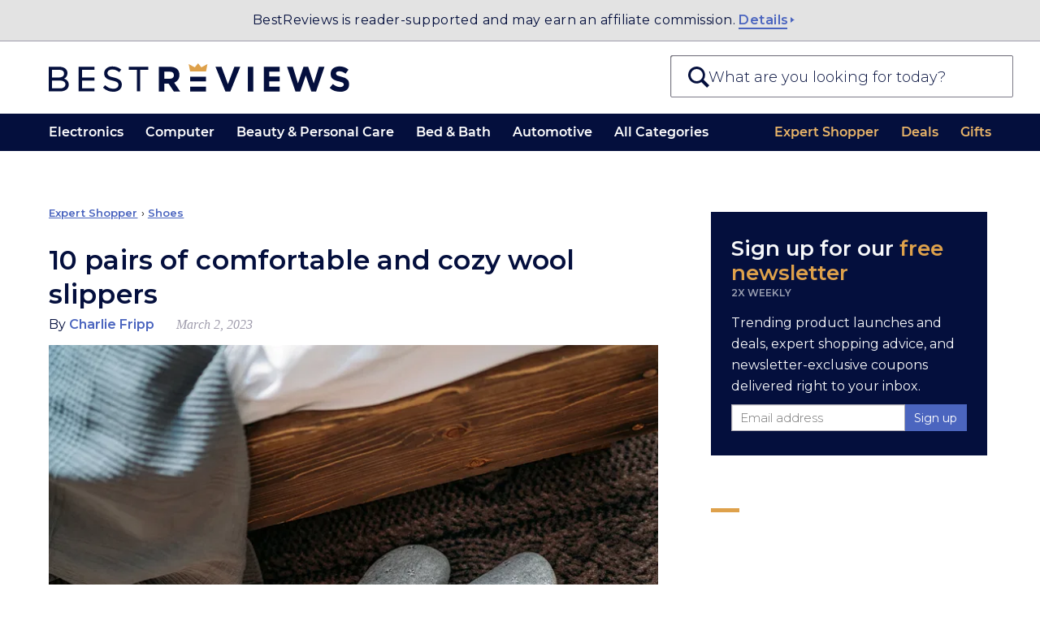

--- FILE ---
content_type: text/html; charset=UTF-8
request_url: https://bestreviews.com/articles/shoes/slippers/shoes-10-best-pairs-of-comfortable-and-cozy-wool-slippers
body_size: 33008
content:
<!DOCTYPE html>
<html lang="en">
<head>
  <meta charset="UTF-8"/>
  <meta http-equiv="X-UA-Compatible" content="IE=Edge"/>
  <meta name="viewport" content="width=device-width, initial-scale=1.0"/>
  <title>10 pairs of comfortable and cozy wool slippers</title>
  <meta name="description" content="It’s easy to grab the first pair of wool slippers you see, but there are several kinds of wool and other things to consider."/>
  <meta name="robots" content="noai, noimageai">
  <meta name="partnerboostverifycode" content="32dc01246faccb7f5b3cad5016dd5033" />
  <meta name="robots" content="max-image-preview:large"><link rel="preconnect" href="https://c.aps.amazon-adsystem.com" /><link rel="preload" href="https://config.aps.amazon-adsystem.com/configs/35d591eb-1820-423e-beae-f14d90cc7e10" as="script" fetchpriority="high" /><script async src="https://config.aps.amazon-adsystem.com/configs/35d591eb-1820-423e-beae-f14d90cc7e10" fetchpriority="high"></script><link rel="preload" href="https://client.aps.amazon-adsystem.com/publisher.js" as="script" fetchpriority="high" /><script async src="https://client.aps.amazon-adsystem.com/publisher.js" fetchpriority="high"></script>    
        <link rel="canonical"  href="https://bestreviews.com/articles/shoes/slippers/shoes-10-best-pairs-of-comfortable-and-cozy-wool-slippers" />  <script defer src="https://cdn.cookielaw.org/scripttemplates/otSDKStub.js" type="text/javascript" charset="UTF-8"
          data-domain-script="051df16b-9d30-41a3-91f8-dbf5058f87c1"></script>
  <script type="text/javascript">
    function OptanonWrapper() {
      var link = document.querySelector('.donotsell');
      if (!link) return;

      link.addEventListener('click', function(e){
        e.preventDefault();
        e.stopImmediatePropagation();
        OneTrust.ToggleInfoDisplay();
      }, { capture: true });
    }
  </script>
  <script defer src="https://cdn.cookielaw.org/opt-out/otCCPAiab.js" type="text/javascript" charset="UTF-8"
          ccpa-opt-out-ids="SSPD_BG" ccpa-opt-out-geo="us"
          ccpa-opt-out-lspa="false"></script>
  
  <link rel="dns-prefetch" href="//cdn.bestreviews.com" /><link rel="dns-prefetch" href="//cdn0.bestreviews.com" /><link rel="dns-prefetch" href="//cdn1.bestreviews.com" /><link rel="dns-prefetch" href="//cdn2.bestreviews.com" /><link rel="dns-prefetch" href="//cdn3.bestreviews.com" /><link rel="dns-prefetch" href="//cdn4.bestreviews.com" /><link rel="dns-prefetch" href="//cdn5.bestreviews.com" /><link rel="dns-prefetch" href="//cdn6.bestreviews.com" /><link rel="dns-prefetch" href="//cdn7.bestreviews.com" /><link rel="dns-prefetch" href="//cdn8.bestreviews.com" /><link rel="dns-prefetch" href="//cdn9.bestreviews.com" /><link rel="dns-prefetch" href="//cdn10.bestreviews.com" /><link rel="dns-prefetch" href="//cdn11.bestreviews.com" /><link rel="dns-prefetch" href="//cdn12.bestreviews.com" /><link rel="dns-prefetch" href="//cdn13.bestreviews.com" /><link rel="dns-prefetch" href="//cdn14.bestreviews.com" /><link rel="dns-prefetch" href="//cdn15.bestreviews.com" /><link rel="dns-prefetch" href="//cdn16.bestreviews.com" /><link rel="dns-prefetch" href="//cdn17.bestreviews.com" /><link rel="dns-prefetch" href="//cdn18.bestreviews.com" /><link rel="dns-prefetch" href="//cdn19.bestreviews.com" /><link rel="dns-prefetch" href="//cdn20.bestreviews.com" /><link rel="dns-prefetch" href="//cdn21.bestreviews.com" /><link rel="dns-prefetch" href="//cdn22.bestreviews.com" /><link rel="dns-prefetch" href="//cdn23.bestreviews.com" /><link rel="dns-prefetch" href="//cdn24.bestreviews.com" /><link rel="dns-prefetch" href="//cdn25.bestreviews.com" /><link rel="dns-prefetch" href="//cdn26.bestreviews.com" /><link rel="dns-prefetch" href="//cdn27.bestreviews.com" /><link rel="dns-prefetch" href="//cdn28.bestreviews.com" /><link rel="dns-prefetch" href="//cdn29.bestreviews.com" /><link rel="dns-prefetch" href="//cdn30.bestreviews.com" /><link rel="dns-prefetch" href="//cdn31.bestreviews.com" /><link rel="dns-prefetch" href="https://www.google-analytics.com" /><link rel="dns-prefetch" href="https://www.googletagmanager.com" /><link rel="dns-prefetch" href="https://fonts.googleapis.com" /><link rel="dns-prefetch" href="https://ajax.googleapis.com" /><link rel="dns-prefetch" href="https://cdnjs.cloudflare.com" /><link rel="dns-prefetch" href="https://www.lightboxcdn.com" /><link rel="dns-prefetch" href="https://blue.bestreviews.com" /><link rel="dns-prefetch" href="https://cdn.cookielaw.org" /><meta name="ir-site-verification-token" value="362358649" /><meta name="p:domain_verify" content="25563f405330463ba3adf736fca8619d" /><meta property="fb:pages" content="848379871897765" /><meta name="msvalidate.01" content="58E47A88368684FD3390B03A1F6DC64F" /><meta property="og:image" content="https://cdn.bestreviews.com/images/v4desktop/image-full-page-750x500/10-pairs-of-comfortable-and-cozy-wool-slippers.jpg" /><meta name="twitter:image" content="https://cdn.bestreviews.com/images/v4desktop/image-full-page-750x500/10-pairs-of-comfortable-and-cozy-wool-slippers.jpg" /><meta property="og:title" content="10 pairs of comfortable and cozy wool slippers" /><meta property="og:site_name" content="BestReviews" /><meta property="og:url" content="https://bestreviews.com/articles/shoes/slippers/shoes-10-best-pairs-of-comfortable-and-cozy-wool-slippers" /><meta property="og:description" content="It’s easy to grab the first pair of wool slippers you see, but there are several kinds of wool and other things to consider." /><meta property="og:type" content="website" /><div class="blocksv4-bestreviews-tracking-googletagmanager-googletagmanager" >    <script>
        (function (w, d, s, l, i) {
          w[l] = w[l] || []
          w[l].push({
            'gtm.start':
              new Date().getTime(), event: 'gtm.js',
          })
          var f = d.getElementsByTagName(s)[0],
            j = d.createElement(s), dl = l != 'dataLayer' ? '&l=' + l : ''
          j.async = true
          j.src =
            'https://www.googletagmanager.com/gtm.js?id=' + i + dl
          f.parentNode.insertBefore(j, f)
        })(window, document, 'script', 'dataLayer', 'GTM-M5BKX93')
    </script>
    <script>
        window.dataLayer = window.dataLayer || [];
        window.dataLayer.push({"cmURegion":"US"});
    </script>
    </div><script src="https://blue.bestreviews.com/script.js" async></script>
<div class="site-header-support-banner" >    <div class="inner">
      BestReviews is reader-supported and may earn an affiliate commission.
      <a aria-label="Read more about us" href="/about-us" class="site--link-more">Details</a>
    </div>
    </div>    <script type="text/javascript">
        window._taboola = window._taboola || [];
        _taboola.push({article:'auto'});
        !function (e, f, u, i) {
          if (!document.getElementById(i)){
            e.async = 1;
            e.src = u;
            e.id = i;
            f.parentNode.insertBefore(e, f);
          }
        }(document.createElement('script'),
        document.getElementsByTagName('script')[0],
        '//cdn.taboola.com/libtrc/nexstar-bestreviews/loader.js',
        'tb_loader_script');
        if(window.performance && typeof window.performance.mark == 'function')
          {window.performance.mark('tbl_ic');}
      </script>
    <script>
      window.NXSTdata = window.NXSTdata || {};
      window.NXSTdata.content = window.NXSTdata.content || {};
      window.NXSTdata.page = window.NXSTdata.page || {};
      window.NXSTdata.site = window.NXSTdata.site || {};
      window.NXSTdata.commerce = window.NXSTdata.commerce || {};
      window.NXSTdata.layout = window.NXSTdata.layout || {};
      window.NXSTdata.content = Object.assign(window.NXSTdata.content, {"pageType":"expert_shopper","title":"10 pairs of comfortable and cozy wool slippers","description":"It\u2019s easy to grab the first pair of wool slippers you see, but there are several\u00a0kinds of wool and other things to consider.","pageId":"102528","publicationDate":"2023-03-02T07:32:13-08:00","publicationDayOfWeek":"Thursday","lastModifiedDate":"2023-03-02T07:27:47-08:00","authorName":"Charlie Fripp","persistentId":"bestreviews-1-expert_shopper-102528"});
      window.NXSTdata.page = Object.assign(window.NXSTdata.page, {"urlHostname":"https:\/\/bestreviews.com","canonicalUrl":"https:\/\/bestreviews.com\/articles\/shoes\/slippers\/shoes-10-best-pairs-of-comfortable-and-cozy-wool-slippers","urlSlug":"shoes-10-best-pairs-of-comfortable-and-cozy-wool-slippers","directoryPath":["articles","shoes","slippers"]});
      window.NXSTdata.site = Object.assign(window.NXSTdata.site, {"brandName":"BestReviews","domainName":"bestreviews.com","timeZone":"America\/Los_Angeles"});
      window.NXSTdata.commerce = Object.assign(window.NXSTdata.commerce, {"partnerName":"BestReviews","productCategory":"Shoes","productSubcategory":"Slippers"});</script><script>
        window.htlbid = window.htlbid || {};
        htlbid.cmd = htlbid.cmd || [];
        htlbid.cmd.push(function () {
        htlbid.setTargeting("is_testing", "no");htlbid.setTargeting("is_home", "no");htlbid.setTargeting("category", "39");htlbid.setTargeting("post_id", "102528");});</script>    <link rel="prev"  href="/articles/electronics/the-smart-home-starter-kit" />    <link rel="next"  href="/articles/home/holiday/home-best-gifts-kitchen-today-under-100" /><script type="application/ld+json">[{"@context":"https://schema.org","@type":"NewsArticle","headline":"10 pairs of comfortable and cozy wool slippers","image":["https://cdn.bestreviews.com/images/v4desktop/image-full-page-750x500/10-pairs-of-comfortable-and-cozy-wool-slippers.jpg"],"author":[{"@type":"Person","name":"Charlie Fripp","description":"","jobTitle":"Writer","image":"//cdn.bestreviews.com/images/aboutus/team/charliefripp--mugshot-1-5da4e3.jpg","url":"https://bestreviews.com/authors/charlie-fripp"}],"publisher":{"@type":"Organization","name":"BestReviews","url":"https://bestreviews.com","logo":{"@type":"ImageObject","url":"https://cdn.bestreviews.com/images/logo.png","width":482,"height":60}},"datePublished":"2023-03-02T07:32:13-08:00","dateModified":"2023-03-02T07:27:47-08:00"},{"@context":"https://schema.org","@type":"BreadcrumbList","itemListElement":[{"@type":"ListItem","position":1,"name":"Expert Shopper","item":"https://bestreviews.com/articles"},{"@type":"ListItem","position":2,"name":"Shoes","item":"https://bestreviews.com/shoes"},{"@type":"ListItem","position":3,"name":"10 pairs of comfortable and cozy wool slippers","item":"https://bestreviews.com/articles/shoes/slippers/shoes-10-best-pairs-of-comfortable-and-cozy-wool-slippers"}]}]</script>
  <script>
    // Polyfils.
    window.supportsPassiveEvent = false;
    try {
      var opts = Object.defineProperty({}, 'passive', {
        get: function () {
          window.supportsPassiveEvent = true;
        },
      });
      window.addEventListener('testPassive', null, opts);
      window.removeEventListener('testPassive', null, opts);
    } catch (e) {
    }

    // Touch events and scroll fix for Safari and iOS.
    try {
      document.body.addEventListener('touchstart',
        function () {
        },
        window.supportsPassiveEvent ? {passive: true} : false);
    } catch (e) {
    }

    // Next seems not to be required anymore.
    (function () {
      var s = function (u) {
        var e = document.createElement('script');
        e.setAttribute('src', u);
        e.setAttribute('async');
        document.body.appendChild(e);
      };
      if (!window.matchMedia) s('//cdn.jsdelivr.net/npm/matchmedia-polyfill');
      if (!window.console) window.console = {
        error: function () {
        },
        log: function () {
        },
      };
      if (!window.addEventListener) s('//cdnjs.cloudflare.com/ajax/libs/es5-shim/4.5.7/es5-shim.min.js');
    })();
  </script>
<link rel="stylesheet"  href="https://htlbid.com/v3/bestreviews.com/htlbid.css" /><style type="text/css" data-url="//assets.bestreviews.com/a/7/a7def135b65d905aba2783ae267a7d51.css?r=17690073398f00b204e9800998">
/*! normalize.css v8.0.1 | MIT License | github.com/necolas/normalize.css */
 html{line-height:1.15;-webkit-text-size-adjust:100%}body{margin:0}main{display:block}h1{font-size:2em;margin:.67em 0}hr{box-sizing:content-box;height:0;overflow:visible}pre{font-family:monospace,monospace;font-size:1em}a{background-color:#fff0}abbr[title]{border-bottom:none;text-decoration:underline;text-decoration:underline dotted}b,strong{font-weight:bolder}code,kbd,samp{font-family:monospace,monospace;font-size:1em}small{font-size:80%}sub,sup{font-size:75%;line-height:0;position:relative;vertical-align:baseline}sub{bottom:-.25em}sup{top:-.5em}img{border-style:none}button,input,optgroup,select,textarea{font-family:inherit;font-size:100%;line-height:1.15;margin:0}button,input{overflow:visible}button,select{text-transform:none}button,[type="button"],[type="reset"],[type="submit"]{-webkit-appearance:button}button::-moz-focus-inner,[type="button"]::-moz-focus-inner,[type="reset"]::-moz-focus-inner,[type="submit"]::-moz-focus-inner{border-style:none;padding:0}button:-moz-focusring,[type="button"]:-moz-focusring,[type="reset"]:-moz-focusring,[type="submit"]:-moz-focusring{outline:1px dotted ButtonText}fieldset{padding:.35em .75em .625em}legend{box-sizing:border-box;color:inherit;display:table;max-width:100%;padding:0;white-space:normal}progress{vertical-align:baseline}textarea{overflow:auto}[type="checkbox"],[type="radio"]{box-sizing:border-box;padding:0}[type="number"]::-webkit-inner-spin-button,[type="number"]::-webkit-outer-spin-button{height:auto}[type="search"]{-webkit-appearance:textfield;outline-offset:-2px}[type="search"]::-webkit-search-decoration{-webkit-appearance:none}::-webkit-file-upload-button{-webkit-appearance:button;font:inherit}details{display:block}summary{display:list-item}template{display:none}[hidden]{display:none}@font-face{font-family:'Montserrat-SemiBold';font-style:normal;font-weight:600;font-display:swap;src:local('Montserrat SemiBold'),local('Montserrat-SemiBold'),url(https://fonts.gstatic.com/s/montserrat/v14/JTURjIg1_i6t8kCHKm45_bZF3gnD_g.woff2) format('woff2');unicode-range:U+0000-00FF,U+0131,U+0152-0153,U+02BB-02BC,U+02C6,U+02DA,U+02DC,U+2000-206F,U+2074,U+20AC,U+2122,U+2191,U+2193,U+2212,U+2215,U+FEFF,U+FFFD}@font-face{font-family:'--montserrat-system-fallback';ascent-override:98%;descent-override:19%;line-gap-override:normal;advance-override:87%;src:local('Verdana')}html{-webkit-text-size-adjust:100%;text-size-adjust:100%}body{margin:0;background-color:#fff;font-family:'Montserrat',--montserrat-system-fallback,'Verdana',sans-serif;font-stretch:normal;font-kerning:none;overflow-x:hidden}*:after,*:before{box-sizing:inherit}.header-text{font-size:80px;line-height:90px;font-weight:700}.header-h1{font-size:36px;line-height:40px;text-transform:uppercase;letter-spacing:-1px}.module-h1{font-size:36px;line-height:40px;letter-spacing:-.02em}.header-h2{font-size:22px;line-height:38px;letter-spacing:-.02em;font-weight:400}.widget .subtitle-split,.widget .header-h1,.widget .header-h2{text-transform:none!important}.widget .header-h1{letter-spacing:-1px}@media (max-width:768px){.widget .header-h1{font-size:28px}}@media (max-width:320px){.widget .header-h1{font-size:26px}}.product-header{font-size:20px;line-height:20px}.slidebar-header{font-size:17px;line-height:30px;letter-spacing:30px;font-weight:600}.main-text{font-size:17px;line-height:30px}.label-text{font-size:16px;line-height:25px}.uppcs{text-transform:uppercase}p{margin:25px 0;padding:0}.blue-title{color:#333e48}.darkblue{color:#21272e}.blue{color:#225d8d}.brown-base{color:#cea052}.brown-active{color:#bb9048}.brown-event{color:#a17c3d}.gray{color:#7a7a7a}.gray-light1{color:#949494}.gray-light2{color:#adadad}.silver{color:#f2f2f2}.silver-light{color:#fafafa}.cyan{color:#4cbd99}.blue-light{color:#4ab8eb}.purple{color:#9664c5}.grid{width:964px;margin:0 auto}.grid-row{clear:left}.grid-row:after,.grid:after{content:'';display:table;clear:both}.grid-cell{margin-right:32px;float:left}.cell1{width:51px}.cell2{width:134px}.cell3{width:217px}.cell4{width:300px}.cell5{width:383px}.cell6{width:466px}.cell7{width:549px}.cell7>p:first-child{margin-top:0}.cell8{width:632px}.cell9{width:715px}.cell10{width:798px}.cell11{width:881px}.cell12{width:964px}.grid-row>.grid-cell:last-child,.grid-cell.last{margin-right:0!important}@media (max-width:1080px){.grid{width:auto}}@media (max-width:767px){.grid,.grid-cell,.cell1,.cell2,.cell3,.cell4,.cell5,.cell6,.cell7,.cell8,.cell9,.cell10,.cell11,.cell12{float:none;width:auto;max-width:100%;margin:0}}a{color:#cea052;text-decoration:none}a:hover{color:#bb9048;text-decoration:underline}a:active{color:#a17c3d}ul.menu,ul.menu li{margin:0;padding:0}ul.menu li{list-style:none}*:focus{outline:none}:-moz-ui-invalid:not(output){box-shadow:none}.field{padding:7px 15px;font-size:16px;background-color:#fff;border:1px solid white!important;-webkit-border-radius:5px;-moz-border-radius:5px;border-radius:5px}.field:hover{border:1px solid #adadad!important}.field.active{border:1px solid #cea052!important}.button{font-size:15px;padding:9px 0;width:130px;border:none;margin:15px auto;border-radius:2px;background-color:#4b65bf;color:#fff;cursor:pointer;display:inline-block;text-align:center}.button:hover{background-color:#4b65bf;color:#fff}.button-danger{padding:5px 15px;font-size:16px;color:#e23434;background-color:#fff0;cursor:pointer;border:2px solid #fff0;font-weight:lighter}.button[disabled]{opacity:.9;filter:grayscale(1);pointer-events:none}.button:hover,.button:active{background-color:#4b72cc}.button-danger:hover{background:#fff0;border-color:#e23434}.button-primary{border-radius:0;font-weight:400}.button-secondary{border-radius:0;padding:7px 15px;font-size:16px;color:#225d8d;border:1px solid #9b9b9b;cursor:pointer}.price-button{width:50px;padding:3px 0;font-size:14px;color:#cea052;border:1px solid #cea052;text-align:center}.price-button:hover,.active-button{background-color:#cea052;color:#fff}.cke_editable{background-color:#fff}ul{margin:0;padding-left:20px}ul li{padding-left:5px;margin-bottom:5px}iframe{border:0}#go-top{display:none;position:fixed;bottom:0;right:20px;width:42px;height:42px;background:#fff;color:#ccc;border:1px solid #ddd;border-bottom:0;border-radius:7px 7px 0 0;z-index:100000;box-shadow:1px 1px 16px 2px rgb(0 0 0 / .1);cursor:pointer}#go-top:after{font-family:'Arial',sans-serif;content:'\25B2';font-size:22px;line-height:42px;vertical-align:middle;width:42px;text-align:center;display:inline-block}.loader{border:2px solid #f3f3f3;border-top:2px solid #333e48;border-radius:50%;width:30px;height:30px;margin:32px auto;animation:spin 2s linear infinite}@keyframes spin{0%{transform:rotate(0deg)}100%{transform:rotate(360deg)}}a.icon-mail:before{content:'';display:inline-block;width:22px;height:22px;margin-right:.67em;background:url(//cdn11.bestreviews.com/images/v4/icons/Subscribe_ico.svg) 50% 50% no-repeat;background-size:contain;vertical-align:middle}.widget video{width:100%}.check-price{width:117px;margin:10px auto;padding:3px 0;font-size:16px;text-decoration:none;border:1px solid #cea052;background:#cea052;color:#fff}@media (min-width:768px){a:hover .check-price,:hover>.check-price,.check-price:hover{color:#cea052;background:#fff}}@media (max-width:767px){.check-price:active,.check-price:focus{color:#cea052;background:#fff}}.widget-productsingle :hover .check-price{background:#cea052;color:#fff}.active-price-btn{color:white!important;background-color:#cea052!important}.active-cell{background-color:#f2f2f2!important}body.no-header-footer{margin-top:0}a{color:#4b65bf;text-decoration:none}a:hover{text-decoration:none}#frame{min-width:290px;margin:0 10px}#container{min-width:290px}#content{min-width:290px}#content .not-found-text{padding:15px 0 0 0;color:#666;text-align:center}.br-section-header-line{display:block;width:18px;height:1px;border-bottom:solid 3px #cda053;margin:0 auto 3px}@media (min-width:768px){.br-section-header-line{display:block;width:33px;border-bottom:solid 4px #cda053}}@media (min-width:1280px){.br-section-header-line{display:block;width:35px;border-bottom:solid 5px #cda053;position:relative;margin:0 0 9px}}.br-arrow-right,.br-arrow-right-large{display:inline-block;width:0;height:0;border-top:4px solid #fff0;border-bottom:4px solid #fff0;border-left:5px solid #4b65bf;position:relative;top:11px;right:1px}@media (min-width:768px){.br-arrow-right-large{border-top:4px solid #fff0;border-bottom:4px solid #fff0;border-left:5px solid #4b65bf}}@media (min-width:1280px){.br-arrow-right,.br-arrow-right-large{border-top:4px solid #fff0;border-bottom:4px solid #fff0;border-left:4px solid #4b65bf}.br-arrow-right-large{border-left:5px solid #4b65bf}}.search-component .autocomplete-placeholder .results{list-style:none;margin:0;padding:0;font-size:.8em}.search-component.show .autocomplete-placeholder .results{display:block}.search-component .autocomplete-placeholder .results li{margin-bottom:0;padding-left:0}.search-component .autocomplete-placeholder .results a{display:block;height:25px;padding:15px;border-top:1px solid #e3e3e3;color:#040f3d;background:#fff;line-height:30px;overflow:hidden;text-overflow:ellipsis;white-space:nowrap}.search-component .autocomplete-placeholder .results .selected a,.search-component .autocomplete-placeholder .results a:hover{background:#040f3d;text-decoration:none;color:#fff}.search-component .autocomplete-placeholder .results .info{vertical-align:middle;text-align:left}.search-component .autocomplete-placeholder .ajax-search-info{padding:15px 10px 10px 10px;border-top:1px solid #e3e3e3;color:#225c8b;background:#fff;word-wrap:break-word}@media (min-width:768px) and (max-width:1280px){.search-component .autocomplete-placeholder .results a{overflow:hidden;line-height:35px;vertical-align:middle;height:35px}}@media (max-width:360px){.search-component .autocomplete-placeholder .results a{padding:0 8px 0 10px;overflow:hidden;line-height:42px;vertical-align:middle;height:42px}}.site--link-more{border-bottom:1px solid #4b65bf;color:#4b65bf}.site--link-more:hover{color:#4b65bf}.site--link-more:after{content:'';display:inline-block;margin-bottom:.12em;margin-right:-.52em;border-top:.23em solid #fff0;border-bottom:.23em solid #fff0;border-left:.32em solid #4b65bf;margin-left:0}.floating.is_stuck{overflow:hidden}.content-builder-revision-notice-wrapper{height:1.8em}.content-builder-revision-notice{position:fixed;top:0;left:0;right:0;width:100%;padding:.4em;font-size:14px;background:#ffd291;color:#542a00;text-align:center;z-index:999999}.title-br-ckeditor{color:#2b4c78}.gold-br-ckeditor{color:#cea052}img.lazy:not(.lazy-loaded){min-height:1em}.prgrsv{position:relative;overflow:hidden}.prgrsv img:not(.blr){width:100%;height:100%}.prgrsv .clr{opacity:0;transition:opacity 400ms ease-in-out,overflow 500ms;position:absolute;top:0;left:0;z-index:10}.prgrsv .blr{transition:opacity 400ms ease-in-out;filter:blur(30px);opacity:.9;position:absolute;top:0;left:0;width:100%}.prgrsv.loaded .blr{opacity:0}.prgrsv.loaded .clr{opacity:1}.prgrsv:not(.loaded) .clr{height:100%;width:100%}.site-header-support-banner{background:#e3e3e3;color:#040f3d;border-bottom:1px solid #9f9cac;font-weight:500;line-height:1.4;font-size:12px;text-align:center;padding:15px 0;z-index:1000000;position:relative}@media (min-width:768px){.site-header-support-banner{font-size:13px;padding:7px 0;line-height:2.31}}@media (min-width:1280px){.site-header-support-banner{font-size:16px;letter-spacing:.44px}}.site-header-support-banner .inner{max-width:1260px;margin-left:auto;margin-right:auto;padding-left:15px;padding-right:15px;text-rendering:revert}.site-header-support-banner a{color:#4b65bf}.site-header-support-banner .site--link-more{font-weight:600;border-bottom-width:2px}.site-header-support-banner .site--link-more:after{margin-left:2px}.header-container{width:100%;background-color:#fff;box-sizing:border-box;margin:0;z-index:10}.header-container--holder--logo-search--holder{padding:16.5px 20px}@media (max-width:767px){.header-container--holder--logo-search--holder{border-bottom:1px solid #7b7986}}@media (min-width:768px){.header-container--holder--logo-search--holder{height:75px;padding:0 20px;position:relative}}@media (min-width:1280px){.header-container--holder--logo-search--holder{max-width:1280px;height:89px;padding:0;margin:0 auto}}.header-container--holder--logo-search--logo{display:block;max-width:calc(100% - 44px);margin-left:42px}@media (min-width:340px){.header-container--holder--logo-search--logo{max-width:224px;height:23px;margin-left:auto;margin-right:auto}}@media (min-width:768px){.header-container--holder--logo-search--logo{max-width:unset;height:27px;margin-top:25px;float:left;margin-left:10px;width:266px}}@media (min-width:1280px){.header-container--holder--logo-search--logo{width:370px;height:37px;margin-left:60px;margin-top:27px}}.header-container--holder--logo-search--logo img{display:block;max-width:100%;max-height:100%}body.login-page #logo img{margin:0 auto!important}@media (max-width:339px){.header-container--holder--logo-search--logo{margin-right:42px}}.header--menu{margin:0 30px}@media (min-width:1280px){.header--menu{max-width:1160px;margin:0 auto}}.header--menu ul{margin:0;padding:0}.header--menu li{list-style:none;margin:0;padding:0}.header-container--holder--navigation--toggle,.header-container--holder--navigation--close{display:none}.header--menu-list-item--title{font-family:"Montserrat-SemiBold","Monserat",sans-serif}.header--menu-list-item--title a{display:block;font-size:13px;line-height:1.23;font-weight:600;padding:9px 0;cursor:pointer}@media (min-width:1000px){.header--menu-list-item--title a{font-size:15px;padding:12px 0}}@media (min-width:1280px){.header--menu-list-item--title a{padding:14px 0;line-height:1.14;font-size:16px;font-weight:400}}@media (max-width:767px){.header-container--holder--navigation--overlay,.header-container--holder--navigation--overlay body{overflow:hidden;height:100%;max-height:100%}.header--menu--entities-list{display:flex;flex-flow:column}.header--menu--entities-list .header--menu-list-item:not([data-visible-s]){display:none}.header-container--holder--navigation--close{content:"";display:block;height:11px;width:11px;background-image:url("data:image/svg+xml;base64, [base64]");background-repeat:no-repeat;background-size:contain;position:absolute;right:0;top:2px;border:10px solid #fff;text-indent:-100px;overflow:hidden}.header-container--holder--navigation--toggle{display:block;position:relative;width:29px;height:20px;text-indent:-100px;overflow:hidden;float:left;margin-top:-97px;margin-left:20px;background:url("data:image/svg+xml;base64, [base64]") no-repeat 50% 50%;background-size:contain}.header-container--holder--navigation{position:fixed;display:block;z-index:90000000;overflow:hidden;top:0;right:0;bottom:0;left:0;width:100%;width:100vw;height:100%;height:100vh;box-sizing:border-box;background-color:#fff0;transform:translateX(-100%);transition:background-color 120ms,transform 180ms ease-in-out 112ms}.header-container--holder--navigation:target,.header-container--holder--navigation.show{background-color:rgb(0 0 0 / .4);transform:translateX(0);transition:background-color 120ms 180ms,transform 180ms ease-in-out}.header-container--holder--navigation .header--menu{color:#040f3d;background-color:#fff;box-sizing:border-box;margin:0 40px 0 0;max-width:300px;box-shadow:0 0 6px -2px #000;overflow:auto;-webkit-overflow-scrolling:touch;height:100%;height:100vh;position:relative;padding-bottom:120px}.header-container--holder--navigation .header--menu:before{content:"";display:block;margin:19px 32px 17px 20px;height:21px;background:var(--logo);background-size:contain;background-repeat:no-repeat}.header-container--holder--navigation .header--menu--categories-list .header--menu-list-item:not(.all-categories){display:none!important}.header-container--holder--navigation .header--menu-list-item--title{font-size:16.5px;text-transform:uppercase;font-weight:600;position:relative}.header-container--holder--navigation .header--menu-list-item--title a{padding:15px 20px 13px 20px;font-size:15px;line-height:1.28;font-weight:600;cursor:pointer;letter-spacing:1.12px;color:#040f3d}.header-container--holder--navigation .header--menu-list-item--title:before{content:"";position:absolute;top:0;border-top:1px solid #dbdbdb;left:20px;right:20px}.header-container--holder--navigation .header--menu--categories-list .header--menu-list-item--title:after{position:absolute;right:14px;top:50%;transform:translate(-50%,-50%);width:14px;height:14px;content:"";transition:transform 140ms ease-in-out;margin:0;padding:0;box-sizing:border-box;background-repeat:no-repeat;background-size:cover;transform-origin:50% 50%;background-position:50% 50%;background-image:url("data:image/svg+xml;base64, [base64]")}.header-container--holder--navigation .expanded .header--menu-list-item--title{background:#dea14b}.header-container--holder--navigation .expanded .header--menu-list-item--title:before{display:none}.header-container--holder--navigation .expanded .header--menu-list-item--title:after{background-image:url("data:image/svg+xml;base64, [base64]");transform:translate(-50%,-50%) rotate(90deg)}.header-container--holder--navigation .expanded .header--menu-list-item--title a{color:#ffffff!important}.header-container--holder--navigation .expanded .header--menu-list-item--content{transform:translateY(0);max-height:2000px;padding:10px 0}.header-container--holder--navigation .header--menu-list-item--content{background:#f8f8fa;overflow:hidden;transition:padding 260ms ease-in-out,transform 120ms linear,max-height 120ms linear;transform:translateY(-100%);transform-origin:top center;max-height:0}.header-container--holder--navigation .header--menu-list-item--content a{padding:6px 10px;margin-left:10px;margin-right:10px;display:block;font-size:14px;line-height:17px;color:#040f3d}.header-container--holder--navigation .header--menu-list-item--content a:hover,.header-container--holder--navigation .header--menu-list-item--content a:active{color:#c9882c;background:#eef0f4;font-family:"Montserrat-SemiBold","Monserat",sans-serif}.header-container--holder--navigation .header--menu-list-item--content-wrapper{overflow:hidden;content-visibility:auto}}@media (min-width:768px){.header-container{position:sticky;top:0;z-index:1000000}.header-container--holder--navigation{background-color:#040f3d;color:#fff}.header--menu{display:flex;flex-direction:row;justify-content:space-between}.header--menu--categories-list,.header--menu--entities-list{display:flex;flex-wrap:nowrap;flex-direction:row;align-items:center}.header--menu--entities-list .header--menu-list-item:not([data-visible-l]){display:none}.header--menu-list-item.last .header--menu-list-item--title{margin-right:0!important}.header--menu--categories-list .header--menu-list-item.all-categories{display:block}.header--menu-list-item .header--menu-list-item--title{position:relative;margin-left:11px;margin-right:11px;white-space:nowrap}.header--menu-list-item:first-child .header--menu-list-item--title{margin-left:0}.header--menu-list-item:last-child .header--menu-list-item--title{margin-right:0}.header--menu-list-item:hover .header--menu-list-item--title:before{content:"";position:absolute;bottom:0;height:0;z-index:1;width:100%;border-top:3px solid #cea052}.header--menu-list-item--title a,.header--menu-list-item--title a:visited,.header--menu-list-item--title a:hover{color:#fff}.header--menu--entities-list-item a,.header--menu--entities-list-item a:visited,.header--menu--entities-list-item a:hover{color:#cea052}.header--menu--entities-list a,.header--menu--entities-list a:visited,.header--menu--entities-list a:hover{color:#eab569}.header--menu--categories-list .header--menu-list-item.menu-loaded:hover:before{content:"";display:block;position:fixed;left:0;right:0;height:100%;background:rgb(0 0 0 / .4);z-index:-1;pointer-events:none}.overlay-dynamic-position .header--menu--categories-list .header--menu-list-item.menu-loaded:hover:before{top:var(--overlay-top)}.header--menu--categories-list .header--menu-list-item.menu-loaded:hover .header--menu-list-item--title:after{content:"";border:12px solid #fff0;width:0;height:6px;position:absolute;transform:translate(-50%,-50%);display:block;left:50%;z-index:1;border-bottom:9px solid #fff}.header--menu--categories-list .header--menu-list-item.menu-loaded .header--menu-list-item--content-wrapper{display:none;position:absolute;width:calc(100% - 60px);left:50%;transform:translateX(-50%)}.header--menu--categories-list .header--menu-list-item.menu-loaded:hover .header--menu-list-item--content-wrapper{display:block}.header--menu--categories-list .header--menu-list-item.menu-loaded .header--menu-list-item--content{margin-top:12px;background-color:#fff;column-count:3;border-radius:5px;font-size:14px;color:#212026;box-sizing:border-box;padding:21px 32px;line-height:16px;max-height:calc(98vh - 200px);overflow:auto}.header--menu--categories-list .header--menu-list-item.menu-loaded .header--menu-list-item--content a{display:block;color:inherit;padding:6px 16px}.header--menu--categories-list .header--menu-list-item.menu-loaded .header--menu-list-item--content a:hover{background:#f8f8fa;color:#dea14b;text-shadow:-.06ex 0 0 currentColor,.06ex 0 0 currentColor}.header--menu--categories-list .header--menu-list-item.menu-loaded .header--menu-list-item--content a:focus{color:#c9882c;background:#f8f8fa}.header--menu--categories-list .header--menu-list-item.menu-loaded .header--menu-list-item--content li{break-inside:avoid-column}}@media (min-width:768px) and (max-width:1280px){.header--menu--categories-list:not(.dynamic-categories) .header--menu-list-item:nth-child(n+5):not(.all-categories){display:none}}@media (min-width:768px) and (max-width:1023px){.header--menu--categories-list:not(.dynamic-categories) .header--menu-list-item:nth-child(n+4):not(.all-categories){display:none}}@media (min-width:768px) and (max-width:980px){.header--menu--categories-list:not(.dynamic-categories) .header--menu-list-item:nth-child(n+3):not(.all-categories){display:none}}@media (min-width:768px) and (min-width:1280px){.header--menu-list-item .header--menu-list-item--title{margin-left:12px;margin-right:15px}}@media (min-width:768px) and (min-width:1280px){.header--menu--categories-list .header--menu-list-item.menu-loaded .header--menu-list-item--content-wrapper{width:1160px}}@media (min-width:768px) and (min-width:1280px){.header--menu--categories-list .header--menu-list-item.menu-loaded .header--menu-list-item--content{padding:20px 38px;font-size:15px;line-height:17px;column-count:5}}@media (min-width:768px) and (min-width:1280px){.header--menu--categories-list .header--menu-list-item.menu-loaded .header--menu-list-item--content a{padding:7px 10px}}.header-container .blocksv4-bestreviews-common-headersearch{height:82px!important;width:356px!important}.header-container .blocksv4-bestreviews-common-headersearch .search-component .toggle-button{display:none!important}.header-container .blocksv4-bestreviews-common-headersearch .search-component .search-component-field-wrapper{display:block!important;top:24px!important;border:none!important;height:46px!important}.header-container .search-component-field-wrapper-inner{border:1px solid #7b7986!important;border-radius:2px!important;box-shadow:inset 1px 1px 1px -1px #000000!important;width:330px;height:46px!important}.header-container .blocksv4-bestreviews-common-headersearch .search-component .search-button{height:50px!important;width:52px!important;padding:0!important;margin:0!important;left:0!important;border:none!important;background-color:transparent!important;background-repeat:no-repeat!important;background-position:0 1px!important;background-size:20px!important;background-image:url("data:image/svg+xml;base64, [base64]")!important}.header-container .blocksv4-bestreviews-common-headersearch .search-component .search-button:before{content:""!important}.header-container .blocksv4-bestreviews-common-headersearch input{width:313px!important;border:none!important;height:50px!important;top:0!important;margin-left:23px!important;padding-left:25px!important;font-weight:400;font-weight:lighter!important}.header-container .blocksv4-bestreviews-common-headersearch .search-component .autocomplete-placeholder{z-index:10!important;top:58px!important;border:1px solid #7b7986!important;width:328px!important;border-radius:0 0 3px 3px;background:#fff}.header-container .blocksv4-bestreviews-common-headersearch .search-component .autocomplete-placeholder .results a{background:#fff0}.header-container .blocksv4-bestreviews-common-headersearch .search-component .autocomplete-placeholder .results a:hover{background:#040f3d}.header-container .blocksv4-bestreviews-common-headersearch .search-component .autocomplete-placeholder .results li:first-child a{border-top:none!important}.header-container .search-component .autocomplete-placeholder .ajax-search-info{color:#212026}.header-container .blocksv4-bestreviews-common-headersearch input::placeholder{color:#040f3d!important;letter-spacing:0px!important;font-weight:inherit!important}@media (max-width:767px){.header-container .blocksv4-bestreviews-common-headersearch{position:relative!important;float:none!important;margin:0 auto;width:unset!important;height:56px!important}.header-container .blocksv4-bestreviews-common-headersearch .search-component .search-component-field-wrapper{top:4.5px!important;left:-1px!important}.header-container .blocksv4-bestreviews-common-headersearch .search-component .search-component-field-wrapper-inner{height:38px!important;overflow:hidden;width:unset!important}.header-container .blocksv4-bestreviews-common-headersearch .search-component .search-component-field-wrapper-inner .search-button{height:20px!important;width:20px!important;top:8px;left:10px!important}.header-container .blocksv4-bestreviews-common-headersearch .search-component .search-component-field-wrapper-inner input{margin-left:28px!important;padding-left:8px!important;font-size:14px;background:transparent!important;width:calc(100% - 34px)!important}.header-container .blocksv4-bestreviews-common-headersearch .search-component .autocomplete-placeholder{top:47px!important;width:100%!important;border-radius:3px!important;overflow:hidden;border-color:#7b7986;border-width:2px;margin-left:-.5px;box-sizing:border-box;border-right-width:1px;border-top-left-radius:0!important;border-top-right-radius:0!important;margin-top:2px}.header-container .blocksv4-bestreviews-common-headersearch .search-component .autocomplete-placeholder .ajax-search-info{border-top:none!important}}@media (min-width:768px) and (max-width:1279px){.header-container .blocksv4-bestreviews-common-headersearch .search-component .search-component-field-wrapper-inner{top:0;width:328px;right:24px;left:auto}.header-container .blocksv4-bestreviews-common-headersearch .search-component .search-component-field-wrapper{top:13.5px!important;left:auto;right:6px}.header-container .blocksv4-bestreviews-common-headersearch input{top:-2px}.header-container .blocksv4-bestreviews-common-headersearch .search-component .search-button{background-position:16px 13px!important;background-size:23px!important;top:-1px!important}.header-container .blocksv4-bestreviews-common-headersearch .search-component .autocomplete-placeholder{margin-left:-4px}}@media (min-width:1280px){.header-container .blocksv4-bestreviews-common-headersearch{right:9px!important;width:472px!important;position:absolute!important;height:82px!important}.header-container .blocksv4-bestreviews-common-headersearch .search-component .search-component-field-wrapper{display:block!important;position:absolute;border:none!important;top:18.5px!important;width:420px!important;height:50px!important}.header-container .search-component-field-wrapper-inner{border:1px solid #7b7986!important;border-radius:2px!important;box-shadow:inset 1px 1px 1px -1px #000000!important;width:420px!important;height:50px!important}.header-container .blocksv4-bestreviews-common-headersearch input{width:326px!important;border:none!important;height:46px!important;padding-left:23px!important;background:transparent!important;margin-top:4px!important}.header-container .blocksv4-bestreviews-common-headersearch input::placeholder{letter-spacing:0!important;font-size:18px!important}.header-container .blocksv4-bestreviews-common-headersearch .search-component .search-button{left:0!important;border:none!important;right:0!important;height:48px!important;background-position:21px 14px!important;background-size:26px!important;top:-1px!important}.header-container .blocksv4-bestreviews-common-headersearch .search-component .autocomplete-placeholder{top:67px!important;width:420px!important;border:1px solid #7b7986!important;border-radius:3px;border-top-left-radius:0!important;border-top-right-radius:0!important}}@media screen and (max-width:767px){#header-container .header-container--holder--logo-search--holder{position:relative}#header-container .blocksv4-bestreviews-common-headersearch{display:none;transition:opacity 0.3s ease,height 0.3s ease;height:0!important;opacity:0;top:2px}#header-container .blocksv4-bestreviews-common-headersearch .search-component-field-wrapper{opacity:0;transition:opacity 0.3s ease,height 0.3s ease}#header-container .blocksv4-bestreviews-common-headersearch .search-component-field-wrapper .search-button{display:none}#header-container .blocksv4-bestreviews-common-headersearch .search-component-field-wrapper .search-component-field-wrapper-inner input{margin-left:5px!important}#header-container .blocksv4-bestreviews-common-headersearch.override-height{height:50px!important}#header-container .header-container--holder--navigation--toggle{position:absolute;margin:0;left:20px;top:20px}#header-container #logo{-webkit-touch-callout:none;-webkit-user-select:none;-khtml-user-select:none;-moz-user-select:none;-ms-user-select:none;user-select:none;-webkit-tap-highlight-color:#fff0}#header-container .search-icon:after{content:" ";display:inline-block;width:20px;height:20px;position:absolute;right:20px;top:18px;background-image:url("data:image/svg+xml;base64, [base64]");background-repeat:no-repeat;background-size:20px 20px}#header-container .search-icon.search-open:after{background-image:url("data:image/svg+xml;base64, [base64]");background-size:15px 15px;background-position:center}}.header-container .header-container-inner .blocksv4-bestreviews-common-headersearch{display:block}.blocksv4-bestreviews-common-headersearch{position:relative;float:right;height:100%;z-index:1000;width:360px;margin:0}.blocksv4-bestreviews-common-headersearch .search-component .search-button{cursor:pointer;position:absolute;top:0;bottom:0;right:0;margin:auto 0;z-index:5;display:inline-block;width:50px;height:40px;content:"";background:url(//cdn20.bestreviews.com/images/v4/mag_glass_small_blue.svg) 16px 12px/17px 16px no-repeat;border:1px solid #d5d5d5;border-left:none}.blocksv4-bestreviews-common-headersearch .search-component-field-wrapper .search-button img{display:none;position:relative;top:0;left:0}.blocksv4-bestreviews-common-headersearch .search-component .toggle-button{display:none}.blocksv4-bestreviews-common-headersearch .search-component-field-wrapper{height:100%}.blocksv4-bestreviews-common-headersearch .search-component input{margin:auto 0;padding-left:20px;height:40px;width:310px;display:inline-block;box-sizing:border-box;border:1px solid #d5d5d5;border-right:none;position:absolute;top:0;bottom:0;right:50px;-webkit-appearance:none;-webkit-border-radius:0;-moz-border-radius:0;border-radius:0}.blocksv4-bestreviews-common-headersearch .search-component input::-ms-clear{display:none}.blocksv4-bestreviews-common-headersearch .search-component input::-webkit-input-placeholder{color:#acacac}.blocksv4-bestreviews-common-headersearch .search-component input:-moz-placeholder{color:#acacac;opacity:1}.blocksv4-bestreviews-common-headersearch .search-component input::-moz-placeholder{color:#acacac;opacity:1}.blocksv4-bestreviews-common-headersearch .search-component input:-ms-input-placeholder{color:#acacac}.blocksv4-bestreviews-common-headersearch .search-component input::-ms-input-placeholder{color:#acacac}.blocksv4-bestreviews-common-headersearch .search-component .autocomplete-placeholder{position:absolute;left:0;width:358px;top:54px;border:1px solid #d5d5d5}@media (max-width:1280px){.blocksv4-bestreviews-common-headersearch{display:block;position:absolute;top:0;right:0;width:40px}.blocksv4-bestreviews-common-headersearch.shown{width:100%}.blocksv4-bestreviews-common-headersearch .search-component input{width:calc(100% - 50px);height:50px;right:initial;border:1px solid #d5d5d5}.blocksv4-bestreviews-common-headersearch .search-component input{display:block}.blocksv4-bestreviews-common-headersearch .search-component .toggle-button{display:block;position:absolute;top:0;bottom:0;right:0;margin:auto 24px auto 0;z-index:5;display:inline-block;width:50px;height:45px;content:"";background:#fff url(//cdn20.bestreviews.com/images/v4/mag_glass_small_blue.svg) 50% 50% no-repeat;background-size:16px 18px;cursor:pointer}.blocksv4-bestreviews-common-headersearch .search-component .toggle-button:after{content:"";background-image:url(//cdn26.bestreviews.com/images/v4/mag_glass_small_gold.svg);display:none}.blocksv4-bestreviews-common-headersearch.shown .toggle-button{background:#fff url(//cdn4.bestreviews.com/images/v4/icons/x-icon.svg) 9px 7px no-repeat}.blocksv4-bestreviews-common-headersearch .search-component .search-component-field-wrapper{background-color:#fff;display:none;position:absolute;right:0;top:48px;width:100%;border-left:none;height:50px;margin:0 auto;left:0}.blocksv4-bestreviews-common-headersearch .search-component .search-component-field-wrapper-inner{height:50px;position:absolute;bottom:0;left:0;right:0;top:auto}.blocksv4-bestreviews-common-headersearch.shown .search-component-field-wrapper{display:block}.blocksv4-bestreviews-common-headersearch .search-component .autocomplete-placeholder{left:0;top:99px;width:calc(100% - 2px)}.blocksv4-bestreviews-common-headersearch .search-component .autocomplete-placeholder .results li:first-child a{border-top:none}}@media (min-width:1280px){.blocksv4-bestreviews-common-headersearch .search-component-field-wrapper .search-button img{display:inline;opacity:0;width:16px;height:16px;margin:5px 0 0 0;transition:opacity 300ms ease-in-out}.blocksv4-bestreviews-common-headersearch .search-component-field-wrapper .search-button:hover{background:url(//cdn18.bestreviews.com/images/v4/mag_glass_hover_2.svg) 16px 12px/17px 16px no-repeat}}@media (min-width:768px) and (max-width:1280px){.blocksv4-bestreviews-common-headersearch .search-component-field-wrapper{border:1px solid #d5d5d5}.blocksv4-bestreviews-common-headersearch .search-component input{height:48px;background-color:#fff0;width:calc(100% - 200px);border:0;top:2px;padding-left:35px}.blocksv4-bestreviews-common-headersearch .search-component .search-button:before{content:"Search"}.blocksv4-bestreviews-common-headersearch .search-component .search-button{top:auto;bottom:auto;height:auto;width:auto;margin:7px 30px 7px 0;padding:7px 32px 7px 32px;color:#fff;background:#333e48}.blocksv4-bestreviews-common-headersearch .search-component .toggle-button{margin-right:20px}}@media (max-width:767px){.blocksv4-bestreviews-common-headersearch.shown{width:100%}.blocksv4-bestreviews-common-headersearch .search-component .toggle-button{background-size:16px 18px;top:0;margin:auto 2px auto 0}.blocksv4-bestreviews-common-headersearch.shown .toggle-button{background:#fff url(//cdn4.bestreviews.com/images/v4/icons/x-icon.svg) 9px 7px no-repeat;top:0;margin:auto 2px auto 0}.blocksv4-bestreviews-common-headersearch .search-component .search-button,.blocksv4-bestreviews-common-headersearch .search-component .search-button:hover{height:50px;background:#040f3d url(//cdn13.bestreviews.com/images/v4/mag_glass_1x.svg) 50% 50%/16px 18px no-repeat;margin:auto 0;top:0}.blocksv4-bestreviews-common-headersearch .search-component .autocomplete-placeholder{top:97px}}.expert-shopper .components-sharetool{margin:15px 20px 0;padding:15px 0 27px;border-bottom:1px solid #212026}.expert-shopper .expert-shopper-container:not(:first-child) .widget-content{border-bottom:1px solid #212026}.expert-shopper .expert-shopper-container:not(:first-child) .components-contenttexteditor p:last-child{margin:0 0 39px}@media (min-width:768px){.expert-shopper .components-sharetool{margin:20px 30px 0;padding:15px 0 31px}.expert-shopper .expert-shopper-container:not(:first-child) .components-contenttexteditor p:last-child{margin:0 0 31px}}@media (min-width:1280px){.expert-shopper{margin:0 auto;max-width:1160px}.expert-shopper .expert-shopper-container{border-bottom:1px solid #212026;display:flex}.expert-shopper .expert-shopper-container .section-header-line{margin:0 0 12px}.expert-shopper .expert-shopper-container:not(:first-child) .section-header-line{margin:65px 0 18px}.expert-shopper .expert-shopper-container:not(:first-child) .left-section{margin:0 60px 13px 0}.expert-shopper .expert-shopper-container:not(:first-child) .widget-content{border-bottom:none}.expert-shopper .expert-shopper-container:not(:first-child) .components-contenttexteditor p:last-child{margin:0 0 20px}.expert-shopper .widget,.expert-shopper .widget.widget-content-base.is-editting{width:750px}.expert-shopper .components-sharetool{margin:20px auto 35px;border-bottom:none;padding:15px 0 0}}.expert-shopper .left-section .widget-content-base h2{padding:10px 0 10px;text-transform:none;font-weight:500}.expert-shopper .left-section .widget-content-base h3{margin:0}.expert-shopper .left-section .widget-content-base h4{font-weight:600}.expert-shopper .left-section .widget-content{word-break:unset;line-height:1.75;width:calc(100% - 40px);margin:0 20px}.expert-shopper .left-section .widget-content-base h2:before{content:unset}.expert-shopper .left-section .entity-content{transition:opacity 0.7s;opacity:1}.expert-shopper .left-section .entity-content.loading-content{opacity:0}@media (min-width:1280px){.expert-shopper .left-section{width:749px;display:inline-block;margin:0 57px 0 0}.expert-shopper .left-section .entity-content{width:749px}.expert-shopper .left-section .widget-content{margin:33px 0 0;border-bottom:none}.expert-shopper .left-section .widget-content p{margin:0 0 20px}.expert-shopper .left-section .widget-content-base h2{font-size:28px;line-height:1.44;letter-spacing:.09px}.expert-shopper .left-section .widget-content-base h2 a{text-decoration:underline}.expert-shopper .left-section .widget-content-base h3{font-size:21px;line-height:1.63;letter-spacing:.07px;margin:0;padding:5px 0}.expert-shopper .left-section .widget-content-base h4{font-size:18px}}@media (min-width:768px) and (max-width:1279px){.expert-shopper .left-section .widget-content{margin:20px 30px 0;width:calc(100% - 60px)}.expert-shopper .left-section .widget-content-base h2{font-size:27px;line-height:1.17;letter-spacing:.08px}.expert-shopper .left-section .widget-content-base h2 a{text-decoration:underline;font-size:24px;line-height:1.21}.expert-shopper .left-section .widget-content-base h3{font-size:21px;line-height:1.63;letter-spacing:.07px;margin:0}.expert-shopper .left-section .widget-content-base h4{font-size:17px}}@media (max-width:767px){.expert-shopper .left-section .widget-content{margin-top:15px}.expert-shopper .left-section .widget-content-base h2{font-size:22px;line-height:130%;letter-spacing:.08px}.expert-shopper .left-section .widget-content-base h2+div.addmediawidget{margin-top:15px}.expert-shopper .left-section .widget-content-base h3{font-size:21px;line-height:1.2;margin:0}.expert-shopper .left-section .widget-content-base h3 a{text-decoration:underline;font-size:18px;line-height:1.5;letter-spacing:.06px}.expert-shopper .left-section .widget-content-base h4{font-size:17px}.expert-shopper .left-section p{margin:-4px 0 11px}.expert-shopper .left-section .addmediawidget{margin-bottom:14px;margin-top:-17px}.expert-shopper .left-section .components-sharetool{margin-top:22px}.expert-shopper .left-section .buttonwidget{margin-bottom:12px}.expert-shopper .left-section .buttonwidget:last-child{margin-bottom:5px}}.components-htlbidadsdisplay[data-identifier="ads-top"]{margin:35px 0 20px 0}.expert-shopper-sidebar{margin:0 auto;vertical-align:top;width:340px;border-top:0}@media (max-width:1279px){.expert-shopper-sidebar{display:none}}.expert-shopper-sidebar .section-header-line{display:block;width:35px;height:0;border-bottom:solid 5px #dea14b;position:relative;margin:0 0 18px}.expert-shopper-sidebar .section-header-title{text-align:left;margin:0 auto 3px;font-size:30px;font-weight:600;font-stretch:normal;font-style:normal;text-transform:uppercase;line-height:1.23;letter-spacing:normal}.expert-shopper-sidebar .components-subscribebox{margin-top:204px;margin-bottom:40px}.expert-shopper-sidebar.top-offset-no-ads .components-subscribebox{margin-top:45px}.expert-shopper-sidebar .latest-posts .latest-post-container{margin-top:20px;margin-bottom:20px}.expert-shopper-sidebar .latest-posts .latest-post-container .media-element{display:inline-block;vertical-align:top;margin-right:10px;width:120px;height:88px}.expert-shopper-sidebar .latest-posts .latest-post-container .media-element img{width:120px;height:67px;object-fit:cover}.expert-shopper-sidebar .latest-posts .latest-post-container .texts-element{display:inline-block;max-width:205px}.expert-shopper-sidebar .latest-posts .latest-post-container .post-date{font-family:Georgia;display:inline-block;font-size:12px;line-height:10px;vertical-align:top;font-weight:400;font-stretch:normal;font-style:normal;letter-spacing:normal;color:#6f6d77}.expert-shopper-sidebar .latest-posts .latest-post-container .post-category{font-family:Montserrat;display:inline-block;font-size:11.5px;font-weight:600;font-stretch:normal;font-style:normal;line-height:2.17;letter-spacing:normal;color:#5aa8bf;text-transform:uppercase}.expert-shopper-sidebar .latest-posts .latest-post-container .post-title{font-family:Montserrat;font-size:18px;font-weight:600;font-stretch:normal;font-style:normal;line-height:1.28;letter-spacing:.06px;color:#040f3d}.expert-shopper-sidebar .latest-posts .latest-post-container .post-title a{color:#040f3d}.expert-shopper-sidebar .latest-posts .latest-post-container .post-title a:hover{color:#cea052}.expert-shopper-sidebar .latest-posts .latest-post-container .post-author{font-family:Montserrat;font-size:13px;font-weight:400;font-stretch:normal;font-style:normal;line-height:1.92;letter-spacing:normal;color:#333e48}.expert-shopper-sidebar .latest-posts .latest-post-container .post-author span{font-weight:600}.expert-shopper-sidebar .htlad-adhesion_br{position:sticky;top:150px}</style><style type="text/css" data-url="//assets.bestreviews.com/7/9/79171b5711cd5b71b897b11069a627a3.css?r=17690073398f00b204e9800998">.components-htlbidadsdisplay{display:flex;align-items:center;justify-content:center}.components-htlbidadsdisplay:not([class*="sticky"]){margin-block:20px}.components-htlbidadsdisplay[data-identifier="ads-sticky"]{background-color:hsl(0 0% 100% / .75)}.widget-expertshopperimageheader{margin:0 auto;overflow:hidden;width:100%}.widget-expertshopperimageheader .widget-header-inner{margin:0 20px}.widget-expertshopperimageheader .widget-article-img{padding-top:0!important;aspect-ratio:1.7777777778;overflow:hidden}.widget-expertshopperimageheader .widget-article-img img{width:100%;height:100%;object-fit:cover}.widget-expertshopperimageheader .article-date{font-family:Georgia;font-style:italic;font-size:16px;line-height:2;color:#9f9cac}.widget-expertshopperimageheader .article-caption{font-size:14px;margin-left:0;padding:6px 0 0 20px;font-family:Georgia,Times,"Times New Roman",serif}.widget-expertshopperimageheader .article-author,.widget-expertshopperimageheader .article-experts{font-size:16px;line-height:2;color:#040f3d;margin-right:27px}.widget-expertshopperimageheader .article-author span,.widget-expertshopperimageheader .article-experts span{font-weight:600}.widget-expertshopperimageheader .article-byline-wrapper{display:flex;flex-wrap:wrap;margin-top:16px;margin-bottom:9px}.widget-expertshopperimageheader .article-breadcrumbs{font-family:"Montserrat";font-style:normal;font-weight:600;font-size:13px;line-height:19px;letter-spacing:.105px;color:#000;padding-top:12px}.widget-expertshopperimageheader .article-breadcrumbs a:not(:only-child){text-decoration-line:underline}.widget-expertshopperimageheader .breadcrumb-separator{font-weight:400}.widget-expertshopperimageheader .expert-shopper-sidebar .components-subscribebox{margin-top:120px}.widget-expertshopperimageheader .article-title{font-family:Montserrat;font-size:22px;font-weight:600;font-stretch:normal;font-style:normal;line-height:1.3;letter-spacing:.12px;color:#040f3d;margin-bottom:-15px;margin-top:29px}@media (min-width:768px){.widget-expertshopperimageheader{margin:0 20px;width:calc(100% - 40px)}.widget-expertshopperimageheader .widget-header-inner{margin:0}.widget-expertshopperimageheader .widget-article-img{width:708px;height:398px}.widget-expertshopperimageheader .article-caption{margin:0;padding:6px 0 0}}@media (min-width:1080px){.widget-expertshopperimageheader .article-title{font-size:28px}}@media (min-width:768px) and (max-width:1279px){.widget-expertshopperimageheader{margin:0 30px;width:calc(100% - 60px)}.widget-expertshopperimageheader .article-byline-wrapper{width:calc(60% - 15px);margin-top:18px}.widget-expertshopperimageheader .article-byline-wrapper .article-author{margin-bottom:-10px}.widget-expertshopperimageheader .article-byline-wrapper .article-experts{margin-right:24px}}@media (min-width:1280px){.widget-expertshopperimageheader{margin:0}.widget-expertshopperimageheader .widget-article-img{width:750px;height:422px}.widget-expertshopperimageheader .article-title{font-size:33px;margin-top:27px}}@media (max-width:767px){.widget-expertshopperimageheader .widget-header-inner .article-title{margin-top:21px;font-size:24px;line-height:125%}.widget-expertshopperimageheader .widget-header-inner .article-byline-wrapper{margin-top:20px;margin-bottom:14px}.widget-expertshopperimageheader .widget-header-inner .article-author,.widget-expertshopperimageheader .widget-header-inner .article-experts,.widget-expertshopperimageheader .widget-header-inner .article-date{font-size:14px;line-height:1.5}.widget-expertshopperimageheader .article-caption{font-size:11px;line-height:130%}}body.cke_dialog_open .header-container{z-index:11111}.entity-layout-syndicated .widget-content-base{margin:0 0 60px 0}@media (min-width:767px) and (max-width:1280px){.entity-layout-syndicated .widget-content-base{margin:0 0 50px 0}}.widget-content-base{max-width:100%;margin:14px auto}@media (max-width:1023px) and (min-width:768px){.widget-content-base{line-height:28px;margin-top:16px}}.widget-content-base .bying-guide-wrapper{width:100%;max-width:1160px;margin:0 auto}@media (width>1280px){.widget-content-base .bying-guide-wrapper{max-width:600px;margin:unset}}@media (min-width:1281px){.widget-content-base{max-width:1160px;margin:0 auto;display:flex;flex-direction:row;justify-content:flex-start;grid-gap:70px;align-items:flex-start;font-size:inherit}.entity-content-is-editable .widget-content-base{display:block;max-width:709px;margin:10px auto 0 auto}.expert-shopper .entity-content-is-editable .widget-content{margin:0;width:100%}}.components--content--product{font-family:"Montserrat",--montserrat-system-fallback,"Verdana",sans-serif;display:block;margin:25px 0!important;border-radius:5px;box-shadow:3px 3px 5px 0 rgb(0 0 0 / .09);border:solid 1px #aaa8b3}.components--content--product .product-badge-triangle{width:0;height:0;display:block;position:relative;top:5px;right:10px;border-left:10px solid #fff0;border-top:10px solid #7b7986}.components--content--product .product-badge-triangle.product-badge-best-of{border-top:10px solid #ad6f17}.components--content--product .product-badge-triangle.product-badge-best-for{border-top:10px solid #000}.components--content--product .product-badge-triangle.cyan{border-top:10px solid #68C3DE}.components--content--product .product-badge-triangle.orange{border-top:10px solid #EA4D22}.components--content--product .product-badge-triangle.pink{border-top:10px solid #EC74AA}.components--content--product .product-badge-triangle.green{border-top:10px solid #41C27F}.components--content--product .product-badge-triangle.purple{border-top:10px solid #9D5FC9}.components--content--product .product-badge{position:relative;display:table;height:32px;box-sizing:border-box;padding:4px 14px 2px 23px;font-size:14px;text-transform:uppercase;color:#fff;top:5px;right:10px}.components--content--product .product-badge span{font-weight:800;margin:0}.components--content--product .product-badge.product-badge-best-of span{margin:0 0 0 9px}.components--content--product .product-badge.product-badge-best-for span{margin:0 0 0 7px}.components--content--product .product-badge.product-badge-custom span{margin:0 0 0 7px}.components--content--product .product-badge.product-badge-top-pick span{margin:0 0 0 10px}.components--content--product .product-badge.product-badge-best-of{background:#dea14b;background-image:url("data:image/svg+xml;base64, [base64]");background-repeat:no-repeat;background-size:23px auto;background-position:14px 11px;padding:4px 14px 2px 30px}.components--content--product .product-badge.product-badge-best-for{background:#040f3d;background-image:url("data:image/png;base64, iVBORw0KGgoAAAANSUhEUgAAAC8AAAAqCAIAAACsiJVIAAABhWlDQ1BJQ0MgcHJvZmlsZQAAKJF9kT1Iw0AYht+mSqVUHewgxSFDdbIiKuKoVShChVArtOpgcukfNGlIWlwcBdeCgz+LVQcXZ10dXAVB8AfE0clJ0UVK/C4ptIjxjuMe3vvel7vvAKFRZprVNQ5oetVMJeJiJrsqBl4RpNmHMURkZhlzkpSE5/i6h4/vdzGe5V335+hVcxYDfCLxLDPMKvEG8fRm1eC8TxxmRVklPiceNemCxI9cV1x+41xwWOCZYTOdmicOE4uFDlY6mBVNjXiKOKpqOuULGZdVzluctXKNte7JXxjK6SvLXKc1hAQWsQQJIhTUUEIZVcRo10mxkKLzuIc/4vglcinkKoGRYwEVaJAdP/gf/O6tlZ+ccJNCcaD7xbY/hoHALtCs2/b3sW03TwD/M3Clt/2VBjDzSXq9rUWPgP5t4OK6rSl7wOUOMPhkyKbsSH5aQj4PvJ/RN2WBgVsguOb2rXWO0wcgTb1K3gAHh8BIgbLXPd7d09m3f2ta/[base64]/hgixcfCiKLMtd4WhEpSCRgRGvfhAY6NdelcnGyE6NZXEyIiQndP//+/Xv56h0x2n///lvbPGvZqt04XcPAwKCjpbR0XgNagqA6ePT4ZVRi/ckz15AFmZk45NHUvXr9fv6SrdxcHGbGmoyMjLRwyrqNB31CS+/ef0ogppCBi5PZvGkVkhIiVHTHz5+/SqunTp+zHqsslrCBg3v3ny5cul1ZUVqTSrF249ZDz8DibTuP41KAzzUMDAzff/xcs2H/o8cvHO2M2dlZKXHKgqXbQmJqnj57TUKewlPQLZvfYGFKTjX0+fO3nOJe5LxDZtjAwadPXxcu3fHr5287a33MXI0HnL1w0yOg6NDRC8QoJtY1DAwM////P3L80p59p+1tDYUE+YjRMmXm2vC4unfvP9KqLD555trDRy+IVLxx6+F///7SsGaQlRF3sDUkUnGwvwNt66noMDfi002Qnz1JrUHSXRPhRrxiMVFBOxt9WrnG3ERLQ02eJC0kRRZpromJ9MAq/v7D5/cfPuOKLJq4hp2DLTzYGVP80NGLxjZJxjZJh45exBpZNpZ61HeNn6eNoAAvssifP39qm2Y7e+c+fvLy8ZOXzt65tU2z//[base64]");background-repeat:no-repeat;background-size:21px auto;background-position:10px 7px}.components--content--product .product-badge.product-badge-custom{background:#040f3d;background-repeat:no-repeat;background-size:21px auto;background-position:10px 7px;padding:4px 14px 2px 0}.components--content--product .product-badge.product-badge-custom.cyan{background:#68C3DE}.components--content--product .product-badge.product-badge-custom.orange{background:#EA4D22}.components--content--product .product-badge.product-badge-custom.pink{background:#EC74AA}.components--content--product .product-badge.product-badge-custom.green{background:#41C27F}.components--content--product .product-badge.product-badge-custom.purple{background:#9D5FC9}.components--content--product .product-badge.product-badge-top-pick{background:#9f9cac;background-image:url("data:image/png;base64, iVBORw0KGgoAAAANSUhEUgAAADIAAAAsCAIAAACogXwNAAAACXBIWXMAAA7EAAAOxAGVKw4bAAAD6klEQVRYhe2YW1caVxTH98yIZURDsaTBBCMWQcRQ6wVQsBKK+NjVp366rtUv0E+AECkRVLxxDUiMJILRxhsgIreZ6UPWSqdzBgNIwIf83/Z/7zPnBzPn7DOD/fnHX3D/hHcagF9fsRrRPcXq6uDck1NatWa4UqnubkeTB2l2qmNYc+bJUc0PAECSYLEa8/nC6YeLT9nO3ETtM9VHpk/SjCnZYQew5IMDeoOOY/b29rDDdmP194stVgOGYRw/l82zw7ZikaTQtmQSCLgPNE0z0ehrttM+LILAbXaTSNSDpvzrwcxlju20D+tni176UIL6sVf78dgbjtkmrKmZccWwHPWP0if+9SDqtwNLOfL0xwkN6l9e5twvNhiGZ8gXx3okk5rmp1G/eFNyObyVSpV31JfF6usTWW2zBMGdhaIol9OXzxdqDeTHwnHuvtKEursFi0tmofAbNLXq2Wa3GlTcLQTHMYNxQjWqoCk6GIhHwonmmDAMs9pmxd/2oanA7qvkQer24VyscZ1ao1UCAEEQMwYdhmPh4F4TWHPmyYHH36N+8iAV2Il9djj3JqrUCnY4NT2uGH7SKNO4TqUeHUb90w8Xq56teq7AxSJJITvEMGx+gX8brKXBpwMzem4nBoB8vuBa9lEU3QxWJpPjOF1dhM1uEvXyNA1U/d+JF57zdOJKueJ0eIvFUj0X4cEK7sbRIpIULtp5Wiy3rEdos5vRMoZh3Ct+TtdrDCudOo6EeFafpF9s+cWI/Av/iSAIm90kEpFoyr8ROkqf1M/EgwUAW5vhw3fvUV8ulxlmf6p1oYXneqmU5xGMxw5i0f2GmPixAMDj9p+fZVB/TKsc0ypRf3rm2ZCCZ8G+P/pnYy3QKFNNrGqVci17C9c3aEpvnJAPytjOiGpINzGKVmYyuRXXOsPbipvDAoBCoeha9lWr3FaK45jFapRIHnwMZTKpaX4KHV4slpwOX61O3DwWAJyfZzzuTfTnCgRdi0tmkhT2Pei1Ls7hONqJ6RfOtfzVdXNMAED89uvvt6Sz2SuKoh4/ecTxu7sFsoGHKvUQ7yHY+3IrnWps6XH0+YNNJJR4nXiL+lKpRCzm6cShQPzN/uFdmOrCAgDf6s7x8Wk9lW+T6Z3t6N2QAOrEYhhmxbmWy17dXnZ2evny7827M0H9p9NyueJ0+Eqlcq2C6+sGOnHLsAAgl8uvONdommfiSqXqcvhubootYWoMCwBOTs583h2OyTCMx+2/uMi2igmaeMXYT7wLh/53Xt3yh1OHx61DAmju+9b2ZqRUKo9pR2iaDgf3EnvJ1jI1iQUAkVCC9/zTKt3Tb6dfsRrRPcX6F71MaKOk+ji/AAAAAElFTkSuQmCC");background-repeat:no-repeat;background-size:19px auto;background-position:13px 8px}.components--content--product .components--content--product--image{box-sizing:border-box;display:block;padding:0 25px;margin:15px auto 0}.components--content--product .components--content--product--image .product-tested-badge{background-image:url(/res/raw/images/back/tested_badge.png);width:69px;height:68px;background-size:cover;background-position:center;background-repeat:no-repeat;position:absolute;margin-left:150px}.components--content--product .components--content--product--image img{display:block;max-width:160px;max-height:160px;margin:0 auto;object-fit:contain;aspect-ratio:1;image-rendering:-webkit-optimize-contrast;top:0;bottom:0;left:0;right:0}.components--content--product .components--content--product--content{box-sizing:border-box;display:block;vertical-align:top;margin:8px 0 20px;padding:0 25px 8px 25px;word-break:break-word}.components--content--product .components--content--product--content .components--content--product--content--brand,.components--content--product .components--content--product--content .components--content--product--content--model,.components--content--product .components--content--product--content .components--content--product--content--title,.components--content--product .components--content--product--content .components--content--product--content--bottom{display:block}.components--content--product .components--content--product--content .components--content--product--content--brand{font-size:22px;font-weight:600;color:#040f3d;line-height:1.4;margin-bottom:3px}.components--content--product .components--content--product--content .components--content--product--content--model{margin:0;font-size:18px;font-weight:300;line-height:1.17;color:#212026}.components--content--product .components--content--product--content .components--content--product--content--title{margin:18px 0 0;font-size:15px;font-weight:600;line-height:1.06;color:#c9882c}.components--content--product .components--content--product--content .components--content--product--content--bottom{margin:8px 0 0;font-size:14px;line-height:1.5;color:#212026}.components--content--product .components--content--product--content .check-price{display:block;text-align:center;font-size:14px;font-weight:600;line-height:1.78;padding:6px 0;box-sizing:border-box;width:100%;height:38px;border:none;margin:20px auto 0;border-radius:2px;background-color:#4b65bf;color:#fff;cursor:pointer}.components--content--product .components--content--product--content .components--content--product--content--store-logo img{display:block;margin:7px auto 0}@media (min-width:768px){.components--content--product .product-badge-triangle{right:16px;border-left:16px solid #fff0}.components--content--product .product-badge{font-size:17px;right:16px;padding-bottom:3px}.components--content--product .product-badge.product-badge-best-for{background-size:25px auto;background-position:8px 4px}.components--content--product .product-badge.product-badge-custom{background-size:25px auto;background-position:8px 4px}.components--content--product .product-badge.product-badge-best-of{background-size:26px auto;background-position:8px 12px}.components--content--product .product-badge.product-badge-top-pick{background-size:22px auto;background-position:9px 7px}.components--content--product .product-badge.product-badge-top-pick span{margin:0 0 0 17px}.components--content--product .components--content--product--image{display:inline-block;margin:15px 30px 25px;padding:0;width:200px;height:180px}.components--content--product .components--content--product--image img{display:flex;height:100%;flex-direction:column;align-items:center;justify-content:center;flex-wrap:nowrap}.components--content--product .components--content--product--image img{width:initial;height:initial;max-width:200px;max-height:200px}.components--content--product .components--content--product--content{display:inline-block;width:325px;margin:5px 0 28px 7px;padding:0}.components--content--product .components--content--product--content .components--content--product--content--brand{line-height:normal;padding-bottom:1px}.components--content--product .components--content--product--content .components--content--product--content--brand{font-size:24px}.components--content--product .components--content--product--content .components--content--product--content--model{font-size:20px;line-height:120%}.components--content--product .components--content--product--content .components--content--product--content--title{margin:20px 0 0;font-size:18px;line-height:.95;letter-spacing:1.4px}.components--content--product .components--content--product--content .components--content--product--content--bottom{margin:8px 0 0;font-size:15px;line-height:1.56}.components--content--product .components--content--product--content .check-price{margin:20px 0 10px;font-size:18px;width:180px;height:48px}.components--content--product--content--store-logo{width:180px}.components--content--product--content--store-logo img{width:60px;margin:0 auto}}@media (min-width:768px) and (max-width:1279px){.components--content--product .product-badge.product-badge-best-of{background-position:11px 12px}.components--content--product .product-badge.product-badge-best-for{background-position:8px 6px}.components--content--product .product-badge.product-badge-custom{background-position:8px 6px}.components--content--product .product-badge.product-badge-top-pick{background-position:9px 8px}.components--content--product .product-badge.product-badge-best-of span{margin:0 0 0 16px}.components--content--product .product-badge.product-badge-best-for span{margin:0 0 0 17px}.components--content--product .product-badge.product-badge-custom span{margin:0 0 0 17px}.components--content--product .components--content--product--image{margin:30px 30px 25px}.components--content--product .components--content--product--content{margin-top:18px;padding-right:30px}.components--content--product .components--content--product--content .components--content--product--content--brand{font-size:24px}.components--content--product .components--content--product--content .components--content--product--content--model{font-size:20px;line-height:120%}.components--content--product .components--content--product--content .components--content--product--content--bottom{font-size:15px;line-height:1.6}.components--content--product .components--content--product--content .check-price{margin:21px 0 8px}}@media (min-width:1280px){.entity-content-is-editable .components-contenttexteditor .components--content--product .product-badge{height:30px}.components--content--product .product-badge-triangle{top:14px}.components--content--product .product-badge{padding-bottom:1px;height:30px;top:14px}.components--content--product .product-badge .product-badge-top-pick{background-position:9px 8px}.components--content--product .product-badge.product-badge-best-of{background-position:11px 12px}.components--content--product .product-badge.product-badge-best-of span{margin:0 0 0 16px}.components--content--product .product-badge.product-badge-best-for span{margin:0 0 0 17px}.components--content--product .product-badge.product-badge-custom span{margin:0 0 0 17px}.components--content--product .components--content--product--content{padding:0 30px 0 0}.components--content--product .components--content--product--content .components--content--product--content--title{font-size:18px}.components--content--product .components--content--product--content .check-price{margin:22px 0 10px}.components--content--product .components--content--product--content .components--content--product--content{margin:5px 0 28px 0}.widget-content .components--content--product .components--content--product--content{padding:0 30px 0 0;margin:10px 0 28px;width:370px}.widget-content .components--content--product .components--content--product--image{width:270px;height:270px;margin:15px 30px 25px 30px}.widget-content .components--content--product .components--content--product--image .product-tested-badge{margin-left:200px}.widget-content .components--content--product .components--content--product--image img{max-width:270px;max-height:270px;width:270px;height:auto}}.components-contenttexteditor .components--content--product{font-weight:400}.product--card--link--wrapper{text-decoration:none!important}body.cke_dialog_open .header-container{z-index:11111}.product-catalog-manager-testing-notes .cke-top-toolbar,.product-catalog-manager-deep-dive .cke-top-toolbar{position:sticky;z-index:10001;top:0!important}#ui-datepicker-div{z-index:1200000!important}.components-contenttexteditor{max-width:100%;font-size:15px;color:#212026;line-height:1.75;letter-spacing:0;word-break:break-word;box-sizing:border-box;height:auto}@media (max-width:1023px) and (min-width:768px){.components-contenttexteditor{line-height:28px;margin-top:16px}}.components-contenttexteditor .html-field-textarea{border:1px solid rgb(34 36 38 / .15)!important}.components-contenttexteditor .html-field-textarea:focus-within{color:rgb(0 0 0 / .95);border-color:#4b65bf;border-width:1px;border-radius:.28571429rem;outline:1px solid #4b65bf;background:#fff}.components-contenttexteditor strong{font-weight:600}.components-contenttexteditor a{color:#4b65bf;text-decoration:none;font-weight:600}.components-contenttexteditor p{margin-bottom:20px}.components-contenttexteditor p:last-child{margin:0 0 0 0}.components-contenttexteditor a{font-weight:600}.components-contenttexteditor a:hover{color:#4b65bf}.components-contenttexteditor ol{counter-reset:item;padding:0;world-break:normal}.components-contenttexteditor ol li{display:block;word-break:normal}.components-contenttexteditor ol li:before{content:counter(item) ". ";counter-increment:item;font-weight:700;float:left;margin-right:9px}.components-contenttexteditor blockquote{border-left:1px solid #d9d9d9;margin:20px 0;padding-left:20px;font-family:Georgia;font-size:17px;font-weight:400;font-stretch:normal;font-style:italic;line-height:1.59;color:#25232b}.components-contenttexteditor h1{font-size:26px;font-weight:600;font-stretch:normal;font-style:normal;line-height:1.15;letter-spacing:normal;text-transform:uppercase;margin:0}.components-contenttexteditor h1:before{content:" ";display:block;width:30px;height:1px;border-bottom:4px solid #cda053;margin:30px 0 10px}.components-contenttexteditor h1 .title-bar{display:block;font-size:22px;font-weight:400;font-stretch:normal;font-style:normal;line-height:1.36;letter-spacing:normal;text-transform:initial;margin:0}.components-contenttexteditor h3{font-size:20px;line-height:1;letter-spacing:normal;font-weight:600;font-stretch:normal;font-style:normal;color:#040f3d;padding:15px 0 10px;margin:17px 0 5px}.components-contenttexteditor h2{display:block;padding:15px 0 10px;margin:0;font-size:26px;font-weight:600;color:#040f3d;font-style:normal;line-height:1.15;text-transform:uppercase}.components-contenttexteditor h2:before{content:" ";display:block;width:30px;height:1px;border-bottom:4px solid #cda053;margin:15px 0 10px}.components-contenttexteditor h2 .title-bar{display:block;font-size:22px;font-weight:400;font-stretch:normal;font-style:normal;line-height:1.36;letter-spacing:normal;text-transform:initial;margin:0}.components-contenttexteditor.center{text-align:center}.components-contenttexteditor .add_product_txt{display:none}.components-contenttexteditor .components--content--product{margin:0}.components-contenttexteditor .buttonwidget .button{display:inline-block;width:inherit;font-size:15px;font-weight:500;font-style:normal;text-align:center;text-decoration:none;cursor:pointer;margin:0 0 15px 0;padding:7px 22px;border:none;border-radius:2px;color:#fff;background-color:#4b65bf;transition:all 250ms ease-in-out}.components-contenttexteditor .buttonwidget .button:hover{transform:scale(1.1);background-color:#3F54A1;-webkit-box-shadow:0 6px 9px -5px #ababab;-moz-box-shadow:0 6px 9px -5px #ababab;box-shadow:0 6px 9px -5px #ababab}.components-contenttexteditor .buttonwidget .button:active{background-color:#344585}.components-contenttexteditor .buttonwidget:has(.button[align=center]){text-align:center}.components-contenttexteditor img{max-width:100%;height:auto}.components-contenttexteditor .addmediawidget{margin-bottom:20px}.components-contenttexteditor .addmediawidget img,.components-contenttexteditor .addmediawidget video,.components-contenttexteditor .addmediawidget .br-youtube-frame-wrapper{display:block;height:auto;width:100%;margin:0 auto}.components-contenttexteditor .addmediawidget video,.components-contenttexteditor .addmediawidget .br-youtube-frame-wrapper,.components-contenttexteditor .addmediawidget .prgrsv.loaded img{height:100%;box-sizing:border-box}.components-contenttexteditor .addimagewidget{width:200px;height:182px;padding:0 0 10px 20px;border-left:1px solid #d9d9d9}.components-contenttexteditor .addimagewidget img{display:block;margin:0;width:200px;height:182px;object-fit:cover}.components-contenttexteditor .br-youtube-frame-inner{display:block}.components-contenttexteditor .image-caption{display:block;font-family:Georgia;font-size:13px;font-weight:400;font-style:normal;line-height:1.6;color:#212026;margin:5px 0 20px}.components-contenttexteditor .pullout-title{display:block;font-size:33px;font-weight:500;line-height:1.3;color:#040f3d;padding:5px 20px 9px;text-transform:uppercase;border-left:1px solid #d9d9d9}.components-contenttexteditor .pullout-text{display:block;padding:10px 20px 13px;border-left:1px solid #d9d9d9;margin:0 0 22px;font-family:Georgia;font-size:16px;line-height:1.56}.components-contenttexteditor .pullout-author{display:block;font-size:20px;font-weight:600;padding:24px 20px 10px;color:#040f3d;border-left:1px solid #d9d9d9;top:-22px;position:relative}.components-contenttexteditor .pullout-author-desc{display:block;color:#040f3d;padding:2px 20px 1px;border-left:1px solid #d9d9d9;top:-31px;position:relative}.components-contenttexteditor .article-footer{display:block;color:#040f3d;position:relative;font-family:Georgia;font-style:italic;padding-bottom:8px}.components-contenttexteditor>.article-footer{margin-top:5px}.components-contenttexteditor>.article-footer~.article-footer{margin-top:0}.components-contenttexteditor .add_narrow_promo_widget{border:4px solid #68c3de;border-radius:8px;padding:20px 25px}.components-contenttexteditor .add_narrow_promo_widget .anpw-badge{font-size:12px;display:inline-block;background:#ffe030;padding:5px 11px;margin:0;text-transform:uppercase}.components-contenttexteditor .add_narrow_promo_widget .anpw-promotional{font-size:18px;font-weight:600;line-height:26px;margin:11px 0 13px 0}.components-contenttexteditor .add_narrow_promo_widget a{color:#4b65bf;text-decoration:underline;font-size:15px;font-weight:600}.components-contenttexteditor .add_table_widget{border:1px solid #000;margin-bottom:20px}.components-contenttexteditor .add_table_widget .add_table_widget_values{padding:8px 15px;font-size:14px;line-height:24px;overflow-wrap:anywhere}@media (max-width:767px){.components-contenttexteditor .add_table_widget .add_table_widget_values:nth-of-type(odd){background:#f3f4f7}}.components-contenttexteditor .add_table_widget .add_table_widget_values p{margin:0!important}.components-contenttexteditor .add_table_widget .add_table_widget_values ol{margin:0}.components-contenttexteditor>.article-footer{margin-top:-7px}.components-contenttexteditor>.article-footer~.article-footer{margin-top:0}@media (min-width:767px){.components-contenttexteditor .add_table_widget{display:flex;flex-wrap:wrap}.components-contenttexteditor .add_table_widget .add_table_widget_values{flex:0 0 50%;box-sizing:border-box;vertical-align:top;border-bottom:1px solid #d9d9d9}.components-contenttexteditor .add_table_widget .add_table_widget_values:nth-child(1),.components-contenttexteditor .add_table_widget .add_table_widget_values:nth-child(2),.components-contenttexteditor .add_table_widget .add_table_widget_values:nth-child(5),.components-contenttexteditor .add_table_widget .add_table_widget_values:nth-child(6),.components-contenttexteditor .add_table_widget .add_table_widget_values:nth-child(9),.components-contenttexteditor .add_table_widget .add_table_widget_values:nth-child(10){background:#f3f4f7}.components-contenttexteditor .add_table_widget .add_table_widget_values:nth-last-child(1),.components-contenttexteditor .add_table_widget .add_table_widget_values:nth-last-child(2){border-bottom:none}.components-contenttexteditor .add_table_widget .add_table_widget_values:nth-child(2n){border-left:1px solid #d9d9d9}.components-contenttexteditor>.article-footer{margin-top:12px}.components-contenttexteditor>.article-footer~.article-footer{margin-top:0}}@media (min-width:767px) and (max-width:1280px){.components-contenttexteditor{font-size:15px}.components-contenttexteditor h1{font-size:32px}.components-contenttexteditor h2{font-size:30px}.components-contenttexteditor h3{font-size:22px;line-height:1.5;letter-spacing:.08px;margin:inherit}.components-contenttexteditor a{font-size:15px}.components-contenttexteditor a:hover{text-decoration:underline}.components-contenttexteditor a:active{color:#a17c3d}.components-contenttexteditor p{margin:0 0 20px 0}.components-contenttexteditor .pullout-title{line-height:1.75}.components-contenttexteditor .addimagewidget img{height:200px}.components-contenttexteditor .addmediawidget img,.components-contenttexteditor .addmediawidget video,.components-contenttexteditor .addmediawidget .br-youtube-frame-wrapper{width:100%;margin:inherit}.components-contenttexteditor .image-caption{font-size:15px}.components-contenttexteditor .add_narrow_promo_widget{padding:25px 35px}.components-contenttexteditor .add_narrow_promo_widget .anpw-promotional{margin-top:12px;font-size:20px;line-height:29px}.components-contenttexteditor .add_narrow_promo_widget a{font-size:16px}}@media (min-width:1281px){.components-contenttexteditor{font-size:inherit}.components-contenttexteditor h1{font-size:32px}.components-contenttexteditor h1:before{border-bottom:5px solid #cda053;width:35px;margin:30px 0 15px}.components-contenttexteditor h2{font-size:30px}.components-contenttexteditor h2:before{border-bottom:6px solid #cda053;width:40px;margin:15px 0 15px}.components-contenttexteditor h3{font-size:22px;line-height:1.5;letter-spacing:.08px;margin:inherit}.components-contenttexteditor ol{world-break:normal}.components-contenttexteditor .pullout-title{line-height:1.75}.components-contenttexteditor .addimagewidget img{height:182px}.components-contenttexteditor .addmediawidget img,.components-contenttexteditor .addmediawidget video,.components-contenttexteditor .addmediawidget .br-youtube-frame-wrapper{width:100%;margin:inherit}.components-contenttexteditor .image-caption{font-size:15px}.components-contenttexteditor .add_narrow_promo_widget{padding:25px 40px}.components-contenttexteditor .add_narrow_promo_widget .anpw-badge{font-size:13px}.components-contenttexteditor .add_narrow_promo_widget .anpw-promotional{margin-top:12px;font-size:24px;line-height:33px}.components-contenttexteditor .add_narrow_promo_widget a{font-size:18px}}.components-sharetool{margin:40px auto 20px auto;padding:10px 0}.components-sharetool:not(:first-child){border-top:1px solid #ededed}.components-sharetool:not(:last-child){border-bottom:1px solid #ededed}.components-sharetool .--title{font-family:Georgia,serif;color:#040f3d;display:inline-block;vertical-align:middle}.components-sharetool .--icons{display:inline-block;vertical-align:top}.components-sharetool .--icons .icon-f,.components-sharetool .--icons .icon-t,.components-sharetool .--icons .icon-p,.components-sharetool .--icons .icon-e{width:1em;height:1em;display:inline-block;background-position:center;background-repeat:no-repeat;cursor:pointer;vertical-align:middle;background-size:contain!important;margin:0 .67em}.components-sharetool .--icons .icon-f{background-image:url("data:image/svg+xml;base64, [base64]");background-size:17px 17px;color:#4b65bf}.components-sharetool .--icons .icon-t{background-image:url("data:image/svg+xml;base64, [base64]");background-size:17px 17px;color:#4b65bf}.components-sharetool .--icons .icon-p{background-image:url("data:image/svg+xml;base64, [base64]");background-size:17px 17px;color:#4b65bf}.components-sharetool .--icons .icon-e{background-image:url("data:image/svg+xml;base64, PD94bWwgdmVyc2lvbj0iMS4wIiBlbmNvZGluZz0iaXNvLTg4NTktMSI/[base64]");background-size:17px 17px;color:#4b65bf}.components-subscribebox{background-color:#040f3d;color:#f7f8fa;padding:23px 20px 25px 23px}.components-subscribebox:not(:first-child){margin-top:20px}.components-subscribebox:not(:last-child){margin-bottom:40px}@media (min-width:768px){.components-subscribebox{padding:17px 15px 20px;background-color:#f7f8fa;color:#212026}}@media (min-width:1180px){.components-subscribebox{padding:30px 25px}}.components-subscribebox--title{font-weight:600;letter-spacing:normal;font-stretch:normal;font-style:normal;line-height:.92;font-size:20px}.components-subscribebox--title em{font-style:inherit;color:#dea14b}@media (min-width:768px){.components-subscribebox--title{font-size:16px;line-height:28px}}@media (min-width:1180px){.components-subscribebox--title{font-size:26px;line-height:30px}}.sub-title{font-size:12px;color:rgb(255 255 255 / .6);font-weight:600;text-transform:uppercase;line-height:19.4px;word-wrap:break-word}.components-subscribebox--text{margin:7px 0 9.1px;line-height:1.63;font-size:15px}@media (min-width:768px){.components-subscribebox--text{margin:15px 0 9.1px;font-size:14px}}@media (min-width:1180px){.components-subscribebox--text{margin-top:15px;font-size:16px}}.components-subscribebox{background-color:#f3f4f6;color:#212026}@media (min-width:768px){.components-subscribebox{background-color:#040f3d;color:#f7f8fa}}.components-emailsubscribeform{display:block;width:auto;position:relative}.components-emailsubscribeform--input-row{display:flex;width:100%;max-width:760px;flex-flow:row nowrap}.components-emailsubscribeform--input{display:block;outline:none;box-sizing:border-box;position:relative;color:#040f3d;font-size:15px;font-weight:300;height:33px;padding-left:10px;border:1px solid #aaa8b3;flex:1;box-shadow:1px 1px inset #c7c4c466}@media (max-width:1179px){.components-emailsubscribeform--input::-webkit-input-placeholder{font-size:13px}}.components-emailsubscribeform--submit-button{height:33px;display:inline-block;font-weight:500;position:relative;text-align:center;background:#4b65bf;border:none;color:#fff;cursor:pointer;box-sizing:border-box;flex:0 1 auto;font-size:14px;width:120px}.components-emailsubscribeform--result{display:none;width:100%;font-size:18px;font-weight:600;line-height:1.44;text-align:center;color:#cda053}.components-emailsubscribeform--privacylink{font-weight:600;font-stretch:normal;font-style:normal;line-height:1;letter-spacing:normal;text-decoration:underline;display:none;margin-top:6px;font-size:11px}@media (min-width:768px){.components-emailsubscribeform--privacylink{display:block;font-size:11px}}@media (min-width:1180px){.components-emailsubscribeform--privacylink{margin-top:10px;font-size:13px}}.email-drawer-pop-up{display:none;position:fixed;bottom:0;left:0;width:100%;font-family:Montserrat;background-color:#040f3d;color:#fff;z-index:999999;padding:46px 0}.email-drawer-pop-up-close{position:absolute;top:20px;right:20px;font-size:20px;background:#fff0;border:none;color:#fff;cursor:pointer;z-index:10000}.email-drawer-pop-up .email-drawer-inner{max-width:1110px;margin:0 auto;display:grid;grid-template-columns:1fr 1fr;gap:79px;position:relative;align-items:center}.email-drawer-pop-up .email-drawer-inner .email-drawer-left{max-width:605px;display:flex;flex-direction:column;gap:10px}.email-drawer-pop-up .email-drawer-inner .email-drawer-left-title{font-weight:600;text-transform:uppercase}.email-drawer-pop-up .email-drawer-inner .email-drawer-left-title:before{content:"";display:block;width:35px;border-top:5px solid #cea052}@media (max-width:1279px){.email-drawer-pop-up .email-drawer-inner .email-drawer-left-title:before{margin-bottom:12.6px}}@media (min-width:1280px){.email-drawer-pop-up .email-drawer-inner .email-drawer-left-title:before{margin:0 0 10px 0}}@media (min-width:768px){.email-drawer-pop-up .email-drawer-inner .email-drawer-left-title{white-space:nowrap}}@media (min-width:1280px){.email-drawer-pop-up .email-drawer-inner .email-drawer-left-title{font-size:30px;margin:0 auto}}.email-drawer-pop-up .email-drawer-inner .email-drawer-left-description{font-weight:400;font-size:25px;line-height:30px;letter-spacing:0;margin:0 auto}@media (min-width:1280px){.email-drawer-pop-up .email-drawer-inner .email-drawer-left-description{width:605px}}@media (min-width:768px) and (max-width:1279px){.email-drawer-pop-up .email-drawer-inner .email-drawer-left-description{font-size:23px}}@media (max-width:767px){.email-drawer-pop-up .email-drawer-inner .email-drawer-left-description{font-size:22px;line-height:30px}}.email-drawer-pop-up .email-drawer-inner .email-drawer-right{display:flex;flex-direction:column;gap:25px;max-width:384px}.email-drawer-pop-up .email-drawer-inner .email-drawer-right-input{background:#040f3d;border:none;border-bottom:2px solid #fff;color:#fff;padding:10px 0 10px 10px;font-size:15px;width:100%;border-radius:0;-webkit-appearance:none;-moz-appearance:none;appearance:none;box-sizing:border-box}.email-drawer-pop-up .email-drawer-inner .email-drawer-right-input::placeholder{color:#fff;font-size:15px;text-align:left}@media (max-width:1279px){.email-drawer-pop-up .email-drawer-inner .email-drawer-right-input{padding-left:0;text-align:center}.email-drawer-pop-up .email-drawer-inner .email-drawer-right-input::placeholder{text-align:center;display:block;width:100%}}.email-drawer-pop-up .email-drawer-inner .email-drawer-right .email-drawer-right-submit{font-size:16px;color:#fff;font-weight:500;line-height:30px;width:384px;height:46px;background:#4b65bf;border:none;cursor:pointer;margin:0 auto;display:block;border-radius:3px}@media (max-width:767px){.email-drawer-pop-up .email-drawer-inner .email-drawer-right .email-drawer-right-submit{width:267px}}@media (min-width:768px) and (max-width:1279px){.email-drawer-pop-up .email-drawer-inner .email-drawer-right .email-drawer-right-submit{width:360px}}.email-drawer-pop-up .email-drawer-inner .email-drawer-right .email-drawer-message{width:100%;font-size:18px;font-weight:600;line-height:1.44;text-align:center;color:#cda053;margin:0}@media (max-width:767px){.email-drawer-pop-up{padding:69px 0}.email-drawer-pop-up .email-drawer-inner{grid-template-columns:1fr;text-align:center;padding:0 30px;gap:27px}.email-drawer-pop-up .email-drawer-left{width:100%;margin:0 auto}.email-drawer-pop-up .email-drawer-right{width:267px;margin:0 auto}.email-drawer-pop-up .email-drawer-left-title::before{margin-left:auto;margin-right:auto}.email-drawer-pop-up .email-drawer-left-title{font-size:22px;word-break:break-word;margin-bottom:11px}.email-drawer-pop-up .email-drawer-right-input{width:100%}}@media (min-width:768px) and (max-width:1279px){.email-drawer-pop-up{padding:51px 0}.email-drawer-pop-up .email-drawer-inner{grid-template-columns:1fr;text-align:center;padding:0 32px;gap:30px}.email-drawer-pop-up .email-drawer-left{width:100%;margin:0 auto}.email-drawer-pop-up .email-drawer-right{width:360px;margin:0 auto}.email-drawer-pop-up .email-drawer-left-title::before{margin-left:auto;margin-right:auto}.email-drawer-pop-up .email-drawer-left-title{font-size:28px;margin-bottom:10px}}body.is-topic .desktop-footer{margin-top:30px;width:100%;display:inline-table}footer{overflow:hidden}.footer-content{margin:0 auto;overflow:hidden;padding:0;background-color:#040f3d}.footer-content-inner{display:-webkit-box;display:-moz-box;display:-ms-flexbox;display:-webkit-flex;display:flex;-webkit-box-orient:vertical;-moz-box-orient:vertical;-webkit-flex-direction:column;-ms-flex-direction:column;flex-direction:column;-webkit-box-align:start;-moz-box-align:start;-ms-flex-align:start;-webkit-align-items:flex-start;align-items:flex-start}.footer-content-row-2{width:100%;-webkit-box-ordinal-group:2;-moz-box-ordinal-group:2;-ms-flex-order:2;-webkit-order:2;order:2;border-top:solid 1px #696f8a;padding:40px 0}.footer-content-row-1{width:100%;-webkit-box-ordinal-group:1;-moz-box-ordinal-group:1;-ms-flex-order:1;-webkit-order:1;order:1;padding:0 0 10px}.footer-content-row-2{text-align:center}.footer-content-row-2 .logo-arrow{display:block;margin:25px auto 0;position:relative}.footer-content-row-2 .logo-arrow:before{content:' ';border:solid #fff;border-width:0 2px 2px 0;display:inline-block;padding:5px;transform:rotate(-135deg);-webkit-transform:rotate(-135deg)}.footer-content-row-2 .logo{margin:35px auto 25px;width:180px}.footer-content-row-2 .social-buttons{border-top:none}.footer-content nav a{color:#fff;line-height:27px;letter-spacing:0;font-weight:300;font-size:15px}.footer-content nav ul{padding-left:0}.footer-content nav li{margin-bottom:3px;list-style:none;padding:0}.footer-content nav .footer-column{width:270px;margin:67px 20px 0}.footer-content nav .footer-column-title{font-size:15px;margin-bottom:15px;color:#fff;text-transform:uppercase;font-weight:600}.footer-content-row-2 .social-buttons a{display:inline-block;width:45px}.footer-content-row-2 .social-buttons a img{width:15px;height:12px}.footer-content .footer-reserved-text{width:270px;text-align:left;margin:50px auto 20px;color:#fff}.footer-content .footer-reserved-text p{font-size:10px;font-weight:500;display:inline-block}.footer-content-row-2 .social-buttons a.social-insta img{top:-5px}.footer-content-row-2 .social-buttons a.social-in img{top:-5px}.footer-content-row-2 .social-buttons a.social-youtube img{top:-5px}.footer-content-row-2 .social-buttons a.social-fb img{width:17px;height:14px}.footer-content-row-2 .social-buttons a.social-pinterest img{width:17px;height:14px}.footer-content nav .footer-form-column{width:100%;text-align:center;color:#fff;font-size:14px;font-weight:400;line-height:25px;margin:20px 20px 0}.embedable-element-holder{position:relative;z-index:10}@media (max-width:767px){.embedable-element-holder{margin:65px auto 20px auto!important}.footer-form-column .footer-form-text{max-width:325px;margin:0 auto 20px}.footer-form-column .components-emailsubscribeform--input-row{display:block;width:325px;margin:0 auto;padding-bottom:30px}.footer-form-column .components-emailsubscribeform--input{width:100%}.footer-form-column .components-emailsubscribeform--submit-button{float:left;margin-top:15px;margin-bottom:20px}.footer-form-column .components-emailsubscribeform--result{float:left}}.footer-column .components-emailsubscribeform--input{margin-right:10px}.footer-reserved-text-short{text-align:center;font-size:13px;margin:0;color:#fff;font-weight:500}@media (min-width:801px){.footer-reserved-text-short{font-size:12px;letter-spacing:.14px;margin:10px 0 35px 0}}@media (min-width:1280px){.footer-reserved-text-short{font-size:12px;padding:0;margin:2px 0 32px 0;letter-spacing:.67px;padding-right:19px}}.donotsell::after{content:"";display:inline-block;width:29px;height:14px;margin-left:6px;background:url(//cdn27.bestreviews.com/images/v4/icons/privacyoptions.svg) no-repeat center center;background-size:contain;vertical-align:middle}.preferred-source{color:#fff;font-size:13px;font-family:Montserrat,sans-serif;font-weight:500;line-height:19px;display:flex;align-items:center;gap:15px;margin-top:30px;width:385px}.preferred-source .preferred-source-link{font-weight:600;color:#4B65BF;font-size:13px;font-family:Montserrat;font-weight:600;text-decoration:underline;line-height:19px}.preferred-source-google-icon{display:inline-block;width:38px;height:38px;background:url(//cdn12.bestreviews.com/images/v4/icons/google-icon.svg) no-repeat center center;background-size:contain;flex-shrink:0}@media (min-width:768px) and (max-width:1279px){.preferred-source{margin:30px auto 0;text-align:left}}@media (max-width:767px){.preferred-source{display:block;width:100%;width:255px;margin:50px auto 0}.preferred-source-google-icon{display:block;margin:0 auto 15px}.footer-content nav .footer-column{margin:40px 20px 0}}@media (min-width:768px){.footer-content-inner{display:-webkit-box;display:-moz-box;display:-ms-flexbox;display:-webkit-flex;display:flex;-webkit-box-orient:vertical;-moz-box-orient:vertical;-webkit-flex-direction:column;-ms-flex-direction:column;flex-direction:column;-webkit-box-align:start;-moz-box-align:start;-ms-flex-align:start;-webkit-align-items:flex-start;align-items:flex-start}.footer-content-row-2{width:100%;-webkit-box-ordinal-group:2;-moz-box-ordinal-group:2;-ms-flex-order:2;-webkit-order:2;order:2;border-top:solid 1px #696f8a;padding:40px 0}.footer-content-row-1{width:100%;-webkit-box-ordinal-group:1;-moz-box-ordinal-group:1;-ms-flex-order:1;-webkit-order:1;order:1;padding:0 0 10px}.footer-content-row-2 .logo-arrow{display:none}.footer-content nav .footer-form-column{width:507px;font-size:16px;margin:20px auto 0}.footer-content nav .footer-column.footer-column-no-title{display:none}.footer-content nav .footer-form-column .footer-form-text{width:360px;margin:0 auto 10px;font-weight:400;line-height:25px}.footer-content-row-2 .logo{margin:0 auto 25px}.footer-content-row-2 .social-buttons{position:relative}.footer-content-row-2 .social-buttons>a{display:block;width:21px;height:21px;margin-right:20px;background-repeat:no-repeat;background-position:center center;-webkit-filter:grayscale(100%);filter:grayscale(100%);opacity:.7}.footer-content-row-2 .social-buttons a{display:inline-block;float:none;vertical-align:middle;margin:0 18px;width:27px;height:27px;opacity:.9}.footer-content-row-2 .social-buttons a.social-in img{height:20px;position:relative;top:2px}.footer-content-row-2 .social-buttons a.social-insta img{height:23px;position:relative;top:2px}.footer-content-row-2 .social-buttons a.social-youtube img{height:23px;position:relative;top:3px}.footer-content-row-2 .social-buttons a.social-fb img{height:27px;width:auto}.footer-content-row-2 .social-buttons a.social-pinterest img{height:27px;width:auto}.footer-content-row-2 .social-buttons a img{display:block;height:27px;width:auto}.footer-content-row-2 .social-buttons a img:hover{-webkit-filter:grayscale(0);filter:grayscale(0);opacity:1}.footer-content-row-2 .social-buttons>a:hover{-webkit-filter:grayscale(0);filter:grayscale(0);opacity:1}.footer-content .footer-reserved-text{width:150px;margin:25px 0 5px 0;font-size:13px}.footer-content .footer-reserved-text p{font-size:13px;line-height:25px;margin:0}}@media (min-width:768px) and (max-width:1279px){.footer-content nav{max-width:507px;margin:0 auto 60px}.footer-content nav .footer-column{width:250px;display:inline-block;margin:67px auto 0}.footer-content nav .footer-form-column{width:507px}.footer-content nav .footer-column.first-links-column{margin-top:20px!important;position:relative;top:-45px}.footer-column .components-emailsubscribeform{max-width:390px;margin:0 auto}}@media (min-width:1280px){.footer-content nav{overflow:hidden;font-size:18px;max-width:1080px;text-align:left;margin:0 auto;padding:60px 0 70px}.footer-content nav .footer-column{width:250px;float:left;margin:67px auto 0}.footer-content nav .footer-column{margin-top:unset}.footer-content nav .footer-column-title{font-size:16px}.footer-content nav .footer-column-no-title{margin-top:31px;width:120px}.footer-content .footer-form-input{position:relative}.footer-content #footer-subscribe-result{display:block;left:0;position:absolute;text-align:center;top:-30px;width:100%;font-size:12px;color:rgb(60% 60% 60%)}.footer-content nav .footer-form-column{width:360px;color:#fff;font-weight:600;line-height:25px;text-align:left;margin:20px 100px 0 auto}.footer-content nav .footer-column.footer-column-no-title{display:block}.footer-content nav .footer-form-column .footer-form-text{margin-bottom:10px;font-weight:400}.footer-content nav ul{padding:0}.footer-content nav a{font-size:16px}.footer-content .disabled-btn{opacity:.5;pointer-events:none}.footer-content-row-2 .logo{height:25px;margin-top:0;margin:0 40px 0 0;width:auto;vertical-align:middle;display:inline-block}.footer-content-row-2 .social-buttons{vertical-align:middle;display:inline-block}}</style><script>
      WebFontConfig = {
        custom: { urls: [  '//fonts.googleapis.com/css?family=Montserrat:300,400,400i,600,700,800,800i&display=swap'  ] }
      };
      </script>
      <script async src="https://ajax.googleapis.com/ajax/libs/webfont/1.6.26/webfont.js"></script><script async  src="https://htlbid.com/v3/bestreviews.com/htlbid.js"></script><script async  src="//assets.bestreviews.com/1/c/1cb571fb2a4ab2d3aacd63b1eec8d307.js?r=17690073388f00b204e9800998"></script><script data-url="//assets.bestreviews.com/1/c/1c879518d17a1d3f7efec24b867385fd.js?r=17690073388f00b204e9800998">document.addEventListener('click',function(event){var link=event.target.closest('a[data-aps-asin]');if(!link){return}
if(!link.href||!link.href.includes('aps.')){return}
var placementContainer=link.closest('.components-dailydealswidget, .verticalmatrix-product, .widget-aps, .components-apsproducts-apsproducts, .bestie-chat-window');if(!placementContainer){return}
var placement=placementContainer.classList.contains('components-dailydealswidget')?'Homepage Top Products':placementContainer.classList.contains('verticalmatrix-product')?'Matrix widget':placementContainer.classList.contains('widget-aps')?'Similar Products widget':placementContainer.classList.contains('components-apsproducts-apsproducts')?'Subcategory Page Top Products':placementContainer.classList.contains('bestie-chat-window')?'Bestie Chat':null;if(placement==null||placement===''){return}
gtag('event','APS Link Click',{placement:placement,})})</script></head>

<body class >
  <noscript>
    <iframe src="https://www.googletagmanager.com/ns.html?id=GTM-M5BKX93" height="0" width="0"
            style="display:none;visibility:hidden"></iframe>
  </noscript>
  <script>
    window.dataLayer = window.dataLayer || [];
    window.dataLayer.push({'userId': '613a01cd22ef95f18b42dda20ab9ac37cbfcc366-MDEyMDI2'});
  </script>

<header id="header-container"
        class="header-container"
        style="--logo: url(https://cdn.bestreviews.com/images/logo_new.svg);">

  <div class="header-container--holder--logo-search--holder">
    <!-- logo -->
    <a href="/" id="logo" class="header-container--holder--logo-search--logo">
      <img src="https://cdn.bestreviews.com/images/logo_new.svg" alt="BestReview's Logo" rel="bookmark" title="BestReviews Branding Logo"/>
    </a>
    <a href="#site-menu" class="header-container--holder--navigation--toggle">Menu</a>
    <div class="search-icon"></div>

    <!-- search -->
          <div class="blocksv4-bestreviews-common-headersearch" ><form class="search-component" method="get" action="/search">
  <div class="toggle-button">&nbsp;</div>
  <div class="search-component-field-wrapper">
    <div class="search-component-field-wrapper-inner">
      <input
              data-content="header-search"
              value=""
              type="text"
              name="q"
              placeholder="What are you looking for today?"
              autocomplete="off"
      />
      <button type="submit" class="search-button" aria-label="Search"></button>
    </div>
  </div>
</form>
</div>    
    
  </div>

      <!-- navigation -->
    
<div class="header-container--holder--navigation" id="site-menu">
  <!--navigation menu-->

  <div class="header--menu" data-mobile-logo="https://cdn.bestreviews.com/images/logo_new.svg">
    <ul class="header--menu--categories-list">
      
        <li class="header--menu-list-item" data-id="10">
          <div class="header--menu-list-item--title">
            <a href="/electronics">Electronics</a>
          </div>
          <div class="header--menu-list-item--content-wrapper">
          </div>
        </li>
      
        <li class="header--menu-list-item" data-id="42">
          <div class="header--menu-list-item--title">
            <a href="/computer">Computer</a>
          </div>
          <div class="header--menu-list-item--content-wrapper">
          </div>
        </li>
      
        <li class="header--menu-list-item" data-id="15">
          <div class="header--menu-list-item--title">
            <a href="/beauty-and-personal-care">Beauty &amp; Personal Care</a>
          </div>
          <div class="header--menu-list-item--content-wrapper">
          </div>
        </li>
      
        <li class="header--menu-list-item" data-id="13">
          <div class="header--menu-list-item--title">
            <a href="/bed-and-bath">Bed &amp; Bath</a>
          </div>
          <div class="header--menu-list-item--content-wrapper">
          </div>
        </li>
      
        <li class="header--menu-list-item" data-id="5">
          <div class="header--menu-list-item--title">
            <a href="/automotive">Automotive</a>
          </div>
          <div class="header--menu-list-item--content-wrapper">
          </div>
        </li>
      
      <li class="header--menu-list-item all-categories" data-id="all">
        <div class="header--menu-list-item--title">
          <a href="#">All Categories</a>
        </div>
        <div class="header--menu-list-item--content-wrapper">
        </div>
      </li>
    </ul>

    <ul class="header--menu--entities-list">
                          <li class="header--menu-list-item " data-visible-l>
          <div class="header--menu-list-item--title">
            <a href="/articles">
              Expert Shopper            </a>
          </div>
        </li>
              <li class="header--menu-list-item " data-visible-l>
          <div class="header--menu-list-item--title">
            <a href="/deals">
              Deals            </a>
          </div>
        </li>
              <li class="header--menu-list-item last" data-visible-l>
          <div class="header--menu-list-item--title">
            <a href="/gifts">
              Gifts            </a>
          </div>
        </li>
            <li class="header--menu-list-item" data-visible-s>
        <div class="header--menu-list-item--title">
          <a href="/about-us">About Us</a>
        </div>
      </li>
                        <li class="header--menu-list-item" data-visible-s>
            <div class="header--menu-list-item--title">
              <a href="/articles">Expert Shopper</a>
            </div>
          </li>
                                <li class="header--menu-list-item" data-visible-s>
            <div class="header--menu-list-item--title">
              <a href="/deals">Deals</a>
            </div>
          </li>
                                <li class="header--menu-list-item" data-visible-s>
            <div class="header--menu-list-item--title">
              <a href="/gifts">Gifts</a>
            </div>
          </li>
                                      </ul>

  </div>
</div>
    <script data-url="//assets.bestreviews.com/e/9/e935ce3c5148e55b82d1023d528d61b4.js?r=17690073388f00b204e9800998">(function(){const breakpoint=768;const threshold=24;const categoriesList=document.querySelector('.header--menu--categories-list');const staticList=document.querySelector('.header--menu--entities-list');const categories=[].slice.call(categoriesList.children).reverse().filter(function(item){if(item.classList.contains('all-categories'))return!1;return!0});categoriesList.classList.add('dynamic-categories');process();requestAnimationFrame(process);window.addEventListener('resize',process,{passive:!0});window.addEventListener('orientationchange',process);document.addEventListener('DOMContentLoaded',process);window.addEventListener('load',process);function process(){if(window.innerWidth<breakpoint)return;proccesHideElements();for(const item of categories){item.style.display='block';if(getSpace()<threshold){item.style.display='none';break}}}
function proccesHideElements(){for(const item of categories){if(getSpace()>=threshold)return;item.style.display='none'}}
function getSpace(){return staticList.offsetLeft-(categoriesList.offsetLeft+categoriesList.offsetWidth)}})()</script>  </header>
<div class="blocksv4-bestreviews-content-expertshopper" >    <div class="expert-shopper">
              <div class="components-htlbidadsdisplay htlad-billboard_br" data-identifier="ads-top" ></div>            <div class="expert-shopper-container">

        <div class="left-section">

          <div class="entity-content" ><div  id="widget-639109d7" class="widget widget-expertshopperimageheader" >
<div class="widget-header-inner">
  <div class="article-breadcrumbs">
    <a href="https://bestreviews.com/articles">Expert Shopper</a>
    <span class="breadcrumb-separator">&rsaquo;</span>
          <a href="https://bestreviews.com/shoes">
        Shoes      </a>
      </div>
  <h1 class="article-title">
    10 pairs of comfortable and cozy wool slippers  </h1>
  <div class="article-byline-wrapper">
          <div class="article-author">
        By <a href="https://bestreviews.com/authors/charlie-fripp"><span>Charlie Fripp</span></a>      </div>
    
    
          <div class="article-date">
        March 2, 2023       </div>
      </div>
</div>
  <div class="widget-expert-shopper-header-image">
    <div class="widget-article-img">
      
      <div class="prgrsv" style="padding-top: 65.79%" data-small="https://cdn.bestreviews.com/images/v4desktop/image-full-page-750x500/10-pairs-of-comfortable-and-cozy-wool-slippers.jpg?p=blur_w16">
        <img class="blr" src="https://cdn.bestreviews.com/images/v4desktop/image-full-page-750x500/10-pairs-of-comfortable-and-cozy-wool-slippers.jpg?p=blur_w16" width="760" height="500" />
        <img srcset="//cdn5.bestreviews.com/images/v4desktop/image-full-page-750x500/10-pairs-of-comfortable-and-cozy-wool-slippers.jpg?p=w360 768w, //cdn6.bestreviews.com/images/v4desktop/image-full-page-750x500/10-pairs-of-comfortable-and-cozy-wool-slippers.jpg 2560w" alt data-src="//cdn6.bestreviews.com/images/v4desktop/image-full-page-750x500/10-pairs-of-comfortable-and-cozy-wool-slippers.jpg" class=" clr" />
      </div>    </div>
  </div>
</div><div  id="widget-639109d8" class="widget widget-content  widget-content-base" ><div class="components-contenttexteditor" ><p>In colder climates, there are a few essential items you must have to stay warm. For the outdoors,&nbsp;a thick jacket, gloves and some snow-proof boots are necessary&nbsp;if you live in the North. As for the indoors, you should avoid walking around in stocking feet because that can cause your socks to go threadbare faster. Instead,&nbsp;get a pair of comfortable and cozy wool slippers.&nbsp;</p> <p><em>In this article: <a href="http://www.amazon.com/dp/B0025KW3P8/?tag=bestprodflbck1-20" rel="nofollow" class="" target="_blank" data-aps-asin="B0025KW3P8" data-aps-asc-tag="bestprodflbck1-20">Acorn Women's Oh Ewe Sheepskin Bootie</a>, <a href="http://www.amazon.com/dp/B07H3GZ3VG/?tag=bestprodflbck1-20" rel="nofollow" class="" target="_blank" data-aps-asin="B07H3GZ3VG" data-aps-asc-tag="bestprodflbck1-20">WateLves Women's Memory Foam Slippers</a> and <a href="http://www.amazon.com/dp/B07GGMSM2D/?tag=bestprodflbck1-20" rel="nofollow" class="" target="_blank" data-aps-asin="B07GGMSM2D" data-aps-asc-tag="bestprodflbck1-20">Le Kapmoz Women's Boiled Wool House Slippers</a></em></p> <h2>Consider the different types of wool</h2> <p>It’s easy to grab the first pair of wool <a href="https://bestreviews.com/shoes/comfort/best-womens-slippers" rel="" class="" target="_blank">slippers</a> you see, but there are several&nbsp;kinds of wool.</p> <ul> <li><strong>Boiled wool </strong>goes through a process that shrinks it, and you can still see the fibers woven together. This type of wool is best suited for scarves, berets or jackets.</li> <li><strong>Felted wool</strong> goes through a similar manufacturing process but is washed and rolled out several times. As the fibers fuse together, it gives them a fluffier appearance and is an excellent heat insulator.</li> <li><strong>"Wool-like" and "fleece" </strong>are terms used to market some <a href="https://bestreviews.com/shoes/mens-casual/best-mens-slippers" rel="" class="" target="_blank">slippers</a>. While fleece is the woolen coat&nbsp;of a domestic sheep, the term generally refers to polar fleece. This is a synthetic fabric made from polyester to have the appearance and properties of authentic wool.</li> <li><strong>Organic wool:</strong>&nbsp;For the most part, wool slippers you find in stores are treated with chemicals to increase their longevity and durability. But&nbsp;some manufacturers create organic wool slippers. Before being crafted into footwear, the fleeces are gently washed before going through the felting process.</li> </ul> <h2>Benefits of wool slippers</h2> <p>Slippers made from wool are unusual. Besides the obvious benefit of keeping your feet cool in the summer and snuggly warm in winter, wool is also one of the few natural fibers that wick moisture away from your skin.</p> <p>This transforms wool slippers into little climate-control units for your feet. It also releases moisture seven times faster into the air than synthetic fabrics, meaning that it dries super-fast too. And fabrics that dry fast don’t harbor any bacteria, mold or mildew, leaving them smelling fresh every time.</p> <p>Aside from temperature regulation, wool slippers will fit better on your feet over time. Like memory foam insoles, the wool structure forms to the shape of your feet,&nbsp;making them snugger the longer you wear them.&nbsp;</p> <h2>Best comfortable and cozy wool slippers</h2> <div class="addmediawidget"><a href="http://www.amazon.com/dp/B0025KW3P8/?tag=bestprodflbck1-20" rel="nofollow" target="_blank">
      <div class="prgrsv" style="padding-top: 45.7%" data-small="https://cdn.bestreviews.com/images/v4desktop/image-full-page-cb/best-acorn-women-s-oh-ewe-sheepskin-bootie.jpg?p=blur_w16">
        <img class="blr" src="https://cdn.bestreviews.com/images/v4desktop/image-full-page-cb/best-acorn-women-s-oh-ewe-sheepskin-bootie.jpg?p=blur_w16" width="1280" height="585" />
        <img title="Best Acorn Women&#039;s Oh Ewe Sheepskin Bootie" alt="Best Acorn Women&#039;s Oh Ewe Sheepskin Bootie" data-src="//cdn18.bestreviews.com/images/v4desktop/image-full-page-cb/best-acorn-women-s-oh-ewe-sheepskin-bootie.jpg?p=w1228" class=" clr" />
      </div></a></div> <p><a href="http://www.amazon.com/dp/B0025KW3P8/?tag=bestprodflbck1-20" rel="nofollow" class="" target="_blank" data-aps-asin="B0025KW3P8" data-aps-asc-tag="bestprodflbck1-20">Acorn Women's Oh Ewe Sheepskin Bootie</a></p> <p>These slippers are excellent if you want to keep your feet in the best shape possible. Made of Australian sheepskin and wool, they have&nbsp;a rubber sole with an anti-slip surface. The inside&nbsp;is double-faced wool, and the contoured footbed features an enhanced heel and arch with memory foam.</p> <p><strong>Sold by </strong><a href="http://www.amazon.com/dp/B0025KW3P8/?tag=bestprodflbck1-20" rel="nofollow" class="" target="_blank" data-aps-asin="B0025KW3P8" data-aps-asc-tag="bestprodflbck1-20">Amazon</a></p> <div class="buttonwidget"><a href="http://www.amazon.com/dp/B0025KW3P8/?tag=bestprodflbck1-20" rel="nofollow" class="button" target="_blank" data-aps-asin="B0025KW3P8" data-aps-asc-tag="bestprodflbck1-20">Shop now</a></div><div class="components-htlbidadsdisplay htlad-mr1_br" ></div> <div class="addmediawidget"><a href="http://www.amazon.com/dp/B07H3GZ3VG/?tag=bestprodflbck1-20" rel="nofollow" target="_blank">
      <div class="prgrsv" style="padding-top: 45.7%" data-small="https://cdn.bestreviews.com/images/v4desktop/image-full-page-cb/best-watelves-women-s-memory-foam-slippers.jpg?p=blur_w16">
        <img class="blr" src="https://cdn.bestreviews.com/images/v4desktop/image-full-page-cb/best-watelves-women-s-memory-foam-slippers.jpg?p=blur_w16" width="1280" height="585" />
        <img title="Best WateLves Women&#039;s Memory Foam Slippers" alt="Best WateLves Women&#039;s Memory Foam Slippers" data-src="//cdn12.bestreviews.com/images/v4desktop/image-full-page-cb/best-watelves-women-s-memory-foam-slippers.jpg?p=w1228" class=" clr" />
      </div></a></div> <p><a href="http://www.amazon.com/dp/B07H3GZ3VG/?tag=bestprodflbck1-20" rel="nofollow" class="" target="_blank" data-aps-asin="B07H3GZ3VG" data-aps-asc-tag="bestprodflbck1-20">WateLves Women's Memory Foam Slippers</a></p> <p>These are perfect for walking around the house, thanks to the&nbsp;anti-slip rubber soles that ensure&nbsp;you don’t lose your footing. The upper&nbsp;is made from microfiber, and on the inside, a wool-like plush fleece lining keeps your feet warm and dry. They also feature&nbsp;memory foam that contours to your feet.</p> <p><strong>Sold by </strong><a href="http://www.amazon.com/dp/B07H3GZ3VG/?tag=bestprodflbck1-20" rel="nofollow" class="" target="_blank" data-aps-asin="B07H3GZ3VG" data-aps-asc-tag="bestprodflbck1-20">Amazon</a></p> <div class="buttonwidget"><a href="http://www.amazon.com/dp/B07H3GZ3VG/?tag=bestprodflbck1-20" rel="nofollow" class="button" target="_blank" data-aps-asin="B07H3GZ3VG" data-aps-asc-tag="bestprodflbck1-20">Shop now</a></div> <div class="addmediawidget"><a href="http://www.amazon.com/dp/B07GGMSM2D/?tag=bestprodflbck1-20" rel="nofollow" target="_blank">
      <div class="prgrsv" style="padding-top: 45.7%" data-small="https://cdn.bestreviews.com/images/v4desktop/image-full-page-cb/best-le-kapmoz-women-s-boiled-wool-house-slippers.jpg?p=blur_w16">
        <img class="blr" src="https://cdn.bestreviews.com/images/v4desktop/image-full-page-cb/best-le-kapmoz-women-s-boiled-wool-house-slippers.jpg?p=blur_w16" width="1280" height="585" />
        <img title="Best Le Kapmoz Women&#039;s Boiled Wool House Slippers" alt="Best Le Kapmoz Women&#039;s Boiled Wool House Slippers" data-src="//cdn8.bestreviews.com/images/v4desktop/image-full-page-cb/best-le-kapmoz-women-s-boiled-wool-house-slippers.jpg?p=w1228" class=" clr" />
      </div></a></div> <p><a href="http://www.amazon.com/dp/B07GGMSM2D/?tag=bestprodflbck1-20" rel="nofollow" class="" target="_blank" data-aps-asin="B07GGMSM2D" data-aps-asc-tag="bestprodflbck1-20">Le Kapmoz Women's Boiled Wool House Slippers</a></p> <p>If you prefer all-natural wool slippers, these are made from boiled merino wool and styled in the classic German design. The contoured latex insole provides arch support, and memory foam makes them comfortable to wear for long periods. The outer soles are made from rubber and have an anti-slip coating.</p> <p><strong>Sold by </strong><a href="http://www.amazon.com/dp/B07GGMSM2D/?tag=bestprodflbck1-20" rel="nofollow" class="" target="_blank" data-aps-asin="B07GGMSM2D" data-aps-asc-tag="bestprodflbck1-20">Amazon</a></p> <div class="buttonwidget"><a href="http://www.amazon.com/dp/B07GGMSM2D/?tag=bestprodflbck1-20" rel="nofollow" class="button" target="_blank" data-aps-asin="B07GGMSM2D" data-aps-asc-tag="bestprodflbck1-20">Shop now</a></div> <div class="addmediawidget"><a href="http://www.amazon.com/dp/B002PHEJ0S/?tag=bestprodflbck1-20" rel="nofollow" target="_blank">
      <div class="prgrsv" style="padding-top: 45.7%" data-small="https://cdn.bestreviews.com/images/v4desktop/image-full-page-cb/best-haflinger-unisex-wool-hard-sole-slippers.jpg?p=blur_w16">
        <img class="blr" src="https://cdn.bestreviews.com/images/v4desktop/image-full-page-cb/best-haflinger-unisex-wool-hard-sole-slippers.jpg?p=blur_w16" width="1280" height="585" />
        <img title="Best Haflinger Unisex Wool Hard Sole Slippers" alt="Best Haflinger Unisex Wool Hard Sole Slippers" data-src="//cdn14.bestreviews.com/images/v4desktop/image-full-page-cb/best-haflinger-unisex-wool-hard-sole-slippers.jpg?p=w1228" class=" clr" />
      </div></a></div> <p><a href="http://www.amazon.com/dp/B002PHEJ0S/?tag=bestprodflbck1-20" rel="nofollow" class="" target="_blank" data-aps-asin="B002PHEJ0S" data-aps-asc-tag="bestprodflbck1-20">Haflinger Unisex Wool Hard Sole Slippers</a></p> <p>Sitting on&nbsp;top of the sturdy rubber sole, the boiled wool upper is comfortable and contours to your feet. It has a small heel grip on the end, and on the inside, it's lined with wool felt to keep your feet warm.</p> <p><strong>Sold by </strong><a href="http://www.amazon.com/dp/B002PHEJ0S/?tag=bestprodflbck1-20" rel="nofollow" class="" target="_blank" data-aps-asin="B002PHEJ0S" data-aps-asc-tag="bestprodflbck1-20">Amazon</a></p> <div class="buttonwidget"><a href="http://www.amazon.com/dp/B002PHEJ0S/?tag=bestprodflbck1-20" rel="nofollow" class="button" target="_blank" data-aps-asin="B002PHEJ0S" data-aps-asc-tag="bestprodflbck1-20">Shop now</a></div> <div class="addmediawidget"><a href="http://www.amazon.com/dp/B07JLRRXX8/?tag=bestprodflbck1-20" rel="nofollow" target="_blank">
      <div class="prgrsv" style="padding-top: 45.7%" data-small="https://cdn.bestreviews.com/images/v4desktop/image-full-page-cb/best-dr--feet-unisex-durable-soft-natural-wool-slippers.jpg?p=blur_w16">
        <img class="blr" src="https://cdn.bestreviews.com/images/v4desktop/image-full-page-cb/best-dr--feet-unisex-durable-soft-natural-wool-slippers.jpg?p=blur_w16" width="1280" height="585" />
        <img title="Best Dr. Feet Unisex Durable Soft Natural Wool Slippers" alt="Best Dr. Feet Unisex Durable Soft Natural Wool Slippers" data-src="//cdn9.bestreviews.com/images/v4desktop/image-full-page-cb/best-dr--feet-unisex-durable-soft-natural-wool-slippers.jpg?p=w1228" class=" clr" />
      </div></a></div> <p><a href="http://www.amazon.com/dp/B07JLRRXX8/?tag=bestprodflbck1-20" rel="nofollow" class="" target="_blank" data-aps-asin="B07JLRRXX8" data-aps-asc-tag="bestprodflbck1-20">Dr. Feet Unisex Durable Soft Natural Wool Slippers</a></p> <p>These slippers will feel great no matter the time of year. The uppers are made from natural wool felt with all the antibacterial and hygienic properties the fiber is known for. The comfortable inners are made to be worn barefoot, and the leather soles have an anti-slip coating.</p> <p><strong>Sold by </strong><a href="http://www.amazon.com/dp/B07JLRRXX8/?tag=bestprodflbck1-20" rel="nofollow" class="" target="_blank" data-aps-asin="B07JLRRXX8" data-aps-asc-tag="bestprodflbck1-20">Amazon</a></p> <div class="buttonwidget"><a href="http://www.amazon.com/dp/B07JLRRXX8/?tag=bestprodflbck1-20" rel="nofollow" class="button" target="_blank" data-aps-asin="B07JLRRXX8" data-aps-asc-tag="bestprodflbck1-20">Shop now</a></div> <div class="addmediawidget"><a href="http://www.amazon.com/dp/B08NHV1TCV/?tag=bestprodflbck1-20" rel="nofollow" target="_blank">
      <div class="prgrsv" style="padding-top: 45.7%" data-small="https://cdn.bestreviews.com/images/v4desktop/image-full-page-cb/best-clarks-women-s-wool-felt-clog-slippers.jpg?p=blur_w16">
        <img class="blr" src="https://cdn.bestreviews.com/images/v4desktop/image-full-page-cb/best-clarks-women-s-wool-felt-clog-slippers.jpg?p=blur_w16" width="1280" height="585" />
        <img title="Best Clarks Women&#039;s Wool Felt Clog Slippers" alt="Best Clarks Women&#039;s Wool Felt Clog Slippers" data-src="//cdn11.bestreviews.com/images/v4desktop/image-full-page-cb/best-clarks-women-s-wool-felt-clog-slippers.jpg?p=w1228" class=" clr" />
      </div></a></div> <p><a href="http://www.amazon.com/dp/B08NHV1TCV/?tag=bestprodflbck1-20" rel="nofollow" class="" target="_blank" data-aps-asin="B08NHV1TCV" data-aps-asc-tag="bestprodflbck1-20">Clarks Women's Wool Felt Clog Slippers</a></p> <p>Stylish and practical, these slippers can be worn with various kinds of outfits. The thick outer sole has an anti-slip coating, grooves to disperse water and a slightly raised arch. The uppers and inside are made from felt wool for comfortable wearing. There are several designs and color schemes to match your outfit of the day.</p> <p><strong>Sold by </strong><a href="http://www.amazon.com/dp/B08NHV1TCV/?tag=bestprodflbck1-20" rel="nofollow" class="" target="_blank" data-aps-asin="B08NHV1TCV" data-aps-asc-tag="bestprodflbck1-20">Amazon</a></p> <div class="buttonwidget"><a href="http://www.amazon.com/dp/B08NHV1TCV/?tag=bestprodflbck1-20" rel="nofollow" class="button" target="_blank" data-aps-asin="B08NHV1TCV" data-aps-asc-tag="bestprodflbck1-20">Shop now</a></div> <div class="addmediawidget"><a href="http://www.amazon.com/dp/B07NL98MYK/?tag=bestprodflbck1-20" rel="nofollow" target="_blank">
      <div class="prgrsv" style="padding-top: 45.7%" data-small="https://cdn.bestreviews.com/images/v4desktop/image-full-page-cb/best-acorn-women-s-forest-bootie-slipper.jpg?p=blur_w16">
        <img class="blr" src="https://cdn.bestreviews.com/images/v4desktop/image-full-page-cb/best-acorn-women-s-forest-bootie-slipper.jpg?p=blur_w16" width="1280" height="585" />
        <img title="Best Acorn Women&#039;s Forest Bootie Slipper" alt="Best Acorn Women&#039;s Forest Bootie Slipper" data-src="//cdn9.bestreviews.com/images/v4desktop/image-full-page-cb/best-acorn-women-s-forest-bootie-slipper.jpg?p=w1228" class=" clr" />
      </div></a></div> <p><a href="http://www.amazon.com/dp/B07NL98MYK/?tag=bestprodflbck1-20" rel="nofollow" class="" target="_blank" data-aps-asin="B07NL98MYK" data-aps-asc-tag="bestprodflbck1-20">Acorn Women's Forest Bootie Slipper</a></p> <p>These closely resemble moccasins and feature&nbsp;an intricate moose design on the ankle and an&nbsp;outer layer made from knitted wool. On the inside is a boiled wool and Berber lining and a multilayer cloud cushion footbed that makes every step comfortable. The rubber sole has nonslip properties.</p> <p><strong>Sold by </strong><a href="http://www.amazon.com/dp/B07NL98MYK/?tag=bestprodflbck1-20" rel="nofollow" class="" target="_blank" data-aps-asin="B07NL98MYK" data-aps-asc-tag="bestprodflbck1-20">Amazon</a></p> <div class="buttonwidget"><a href="http://www.amazon.com/dp/B07NL98MYK/?tag=bestprodflbck1-20" rel="nofollow" class="button" target="_blank" data-aps-asin="B07NL98MYK" data-aps-asc-tag="bestprodflbck1-20">Shop now</a></div> <div class="addmediawidget"><a href="http://www.amazon.com/dp/B07MJLJLGJ/?tag=bestprodflbck1-20" rel="nofollow" target="_blank">
      <div class="prgrsv" style="padding-top: 45.7%" data-small="https://cdn.bestreviews.com/images/v4desktop/image-full-page-cb/best-sorel-men-s-manawan-ii-slipper.jpg?p=blur_w16">
        <img class="blr" src="https://cdn.bestreviews.com/images/v4desktop/image-full-page-cb/best-sorel-men-s-manawan-ii-slipper.jpg?p=blur_w16" width="1280" height="585" />
        <img title="Best Sorel Men&#039;s Manawan II Slipper" alt="Best Sorel Men&#039;s Manawan II Slipper" data-src="//cdn14.bestreviews.com/images/v4desktop/image-full-page-cb/best-sorel-men-s-manawan-ii-slipper.jpg?p=w1228" class=" clr" />
      </div></a></div> <p><a href="http://www.amazon.com/dp/B07MJLJLGJ/?tag=bestprodflbck1-20" rel="nofollow" class="" target="_blank" data-aps-asin="B07MJLJLGJ" data-aps-asc-tag="bestprodflbck1-20">Sorel Men's Manawan II Slipper</a></p> <p>These are perfect for keeping your feet warm. The outer layer is made from multiple suede pieces that are&nbsp;carefully stitched together with robust thread for a snug fit. One variation uses a&nbsp;wool and polyester lining, while the other uses a combination of synthetic leather and microfiber. The outer sole is slip-resistant rubber.</p> <p><strong>Sold by </strong><a href="http://www.amazon.com/dp/B07MJLJLGJ/?tag=bestprodflbck1-20" rel="nofollow" class="" target="_blank" data-aps-asin="B07MJLJLGJ" data-aps-asc-tag="bestprodflbck1-20">Amazon</a></p> <div class="buttonwidget"><a href="http://www.amazon.com/dp/B07MJLJLGJ/?tag=bestprodflbck1-20" rel="nofollow" class="button" target="_blank" data-aps-asin="B07MJLJLGJ" data-aps-asc-tag="bestprodflbck1-20">Shop now</a></div> <div class="addmediawidget"><a href="http://www.amazon.com/dp/B09DGR5R29/?tag=bestprodflbck1-20" rel="nofollow" target="_blank">
      <div class="prgrsv" style="padding-top: 45.7%" data-small="https://cdn.bestreviews.com/images/v4desktop/image-full-page-cb/best-hause-simple-leather-sole-women-sheep-wool-slippers.jpg?p=blur_w16">
        <img class="blr" src="https://cdn.bestreviews.com/images/v4desktop/image-full-page-cb/best-hause-simple-leather-sole-women-sheep-wool-slippers.jpg?p=blur_w16" width="1280" height="585" />
        <img title="Best Hause Simple Leather Sole Women Sheep Wool Slippers" alt="Best Hause Simple Leather Sole Women Sheep Wool Slippers" data-src="//cdn26.bestreviews.com/images/v4desktop/image-full-page-cb/best-hause-simple-leather-sole-women-sheep-wool-slippers.jpg?p=w1228" class=" clr" />
      </div></a></div> <p><a href="http://www.amazon.com/dp/B09DGR5R29/?tag=bestprodflbck1-20" rel="nofollow" class="" target="_blank" data-aps-asin="B09DGR5R29" data-aps-asc-tag="bestprodflbck1-20">Hause Simple&nbsp;Leather Sole Women Sheep Wool Slippers</a></p> <p>These comfortable slippers have a leather sole with an anti-slip coating. The uppers are made of&nbsp;Danish wool, and a handy carry bag to safely store them&nbsp;is included.&nbsp;</p> <p><strong>Sold by <a href="http://www.amazon.com/dp/B09DGR5R29/?tag=bestprodflbck1-20" rel="nofollow" class="" target="_blank" data-aps-asin="B09DGR5R29" data-aps-asc-tag="bestprodflbck1-20">Amazon</a></strong></p> <div class="buttonwidget"><a href="http://www.amazon.com/dp/B09DGR5R29/?tag=bestprodflbck1-20" rel="nofollow" class="button" target="_blank" data-aps-asin="B09DGR5R29" data-aps-asc-tag="bestprodflbck1-20">Shop now</a></div> <div class="addmediawidget"><a href="http://www.amazon.com/dp/B077MKJ5B3/?tag=bestprodflbck1-20" rel="nofollow" target="_blank">
      <div class="prgrsv" style="padding-top: 45.7%" data-small="https://cdn.bestreviews.com/images/v4desktop/image-full-page-cb/best-ugg-men-s-scuff-slipper.jpg?p=blur_w16">
        <img class="blr" src="https://cdn.bestreviews.com/images/v4desktop/image-full-page-cb/best-ugg-men-s-scuff-slipper.jpg?p=blur_w16" width="1280" height="585" />
        <img title="Best Ugg Men&#039;s Scuff Slipper" alt="Best Ugg Men&#039;s Scuff Slipper" data-src="//cdn4.bestreviews.com/images/v4desktop/image-full-page-cb/best-ugg-men-s-scuff-slipper.jpg?p=w1228" class=" clr" />
      </div></a></div> <p><a href="http://www.amazon.com/dp/B077MKJ5B3/?tag=bestprodflbck1-20" rel="nofollow" class="" target="_blank" data-aps-asin="B077MKJ5B3" data-aps-asc-tag="bestprodflbck1-20">Ugg Men's Scuff Slipper</a></p> <p>These slippers are perfect for around the house. The upper's exterior&nbsp;is made from suede. The inside is lined with comfortable dyed sheep fur,&nbsp;and the&nbsp;insole and tongue are made from Uggpure wool. The rubber sole has anti-slip properties.</p> <p><strong>Sold by <a href="http://www.amazon.com/dp/B077MKJ5B3/?tag=bestprodflbck1-20" rel="nofollow" class="" target="_blank" data-aps-asin="B077MKJ5B3" data-aps-asc-tag="bestprodflbck1-20">Amazon</a></strong></p> <div class="buttonwidget"><a href="http://www.amazon.com/dp/B077MKJ5B3/?tag=bestprodflbck1-20" rel="nofollow" class="button" target="_blank" data-aps-asin="B077MKJ5B3" data-aps-asc-tag="bestprodflbck1-20">Shop now</a></div> <p><em>Want to shop the best products at the best prices? Check out&nbsp;<a href="https://bestreviews.com/deals" rel="" class="" target="_blank">Daily Deals</a>&nbsp;from BestReviews.</em></p> <p><em>Sign up&nbsp;<a href="https://bestreviews.com/subscribe?utm_source=nexstar" rel="" class="" target="_blank">here</a>&nbsp;to receive the BestReviews weekly newsletter for useful advice on new products and noteworthy deals.</em></p> <p><em><a href="https://bestreviews.com/authors/charlie-fripp" rel="" class="" target="_blank">Charlie Fripp</a><strong>&nbsp;</strong>writes for BestReviews. BestReviews has helped millions of consumers simplify their purchasing decisions, saving them time and money.</em></p> <p><em>BestReviews spends thousands of hours researching, analyzing, and testing products to recommend the best picks for most consumers.</em></p>
</div></div></div>          <div class="components-sharetool" >    <div class="--title">
      Share this post:
    </div>
    <div class="--icons" data-share-url="https://bestreviews.com/articles/shoes/slippers/shoes-10-best-pairs-of-comfortable-and-cozy-wool-slippers">
      <span class="icon-f"></span>
      <span class="icon-t"></span>
      <span class="icon-p"></span>
      <a class="icon-e" href="mailto:?subject=10 pairs of comfortable and cozy wool slippers&body=https://bestreviews.com/articles/shoes/slippers/shoes-10-best-pairs-of-comfortable-and-cozy-wool-slippers"></a>
    </div>
    </div>                      <div class="components-htlbidadsdisplay htlad-leaderboard3_br" data-identifier="ads-bottom" ></div>                  </div>

        <aside class="expert-shopper-sidebar ">
      <div class="components-htlbidadsdisplay htlad-ad_rail1" ></div>  
  <div class="components-subscribebox" ><div class="components-subscribebox--title">
  Sign up for our <em>free newsletter</em> <div class="sub-title">2x weekly</div></div>

<div class="components-subscribebox--text">
  Trending product launches and deals, expert shopping advice, and newsletter-exclusive coupons delivered right to your inbox.</div>

<div class="components-subscribebox--form">
  <div class="components-emailsubscribeform" >    <div class="components-emailsubscribeform--input-row">
      <input
          title="Subscribe email"
          class="components-emailsubscribeform--input"
          placeholder="Email address"
          type="email"
          name="email"/>
      <input type="hidden" name="source" class="subscribe-source" value="Expert shopper page">
      <button class="components-emailsubscribeform--submit-button">Sign up</button>
    </div>
    <div class="components-emailsubscribeform--result"></div>
    </div></div>
</div>
  <div class="section-header-line"></div>
      <div id="taboola-right-rail-thumbnails"></div>
      <script type="text/javascript">
        window._taboola = window._taboola || [];
        _taboola.push({
          mode: 'organic-thumbnails-str-a',
          container: 'taboola-right-rail-thumbnails',
          placement: 'Right Rail Thumbnails',
          target_type: 'mix'
        });
      </script>    
      <div class="components-htlbidadsdisplay htlad-mr1_br" ></div>  
</aside>

      </div>
    </div>
          <div class="components-htlbidadsdisplay htlad-adhesion_br" data-identifier="ads-sticky" ></div>        <div class="components-esdrawer" ></div>
    </div><div class="blocksv4-bestreviews-common-footer" >
<footer class="desktop-footer">
  <div class="footer-content">
    <div class="footer-content-inner">

            <div class="footer-content-row-2">


                  <div class="footer-reserved-text-short">
            © 2025 BestReviews All Rights Reserved.
          </div>
        
        <img class="logo" alt="Bestreviews Logo" width="180" height="17" src="//cdn.bestreviews.com/images/v4/logo-white.svg"/>
        <div class="social-buttons">
          <a onclick="BrTracking.trackOutboundLink('Footer', 'Facebook','https://www.facebook.com/bestreviews'); return false;"
             target="_blank" class="social-fb" href="https://www.facebook.com/bestreviews" rel="noreferrer">
            <img width="17" height="14" alt="Facebook Icon" data-src="//cdn.bestreviews.com/images/v4/social/facebook.svg" class="footer-social"/>
          </a>
          <a onclick="BrTracking.trackOutboundLink('Footer', 'Twitter','https://twitter.com/bestreviews'); return false;"
             target="_blank" class="social-twitter" href="https://twitter.com/bestreviews" rel="noreferrer">
            <img width="17" height="14" alt="Twitter Icon" data-src="//cdn.bestreviews.com/images/v4/social/twitter.svg" class="footer-social"/>
          </a>
          <a onclick="BrTracking.trackOutboundLink('Footer', 'Instagram','https://www.instagram.com/bestreviews'); return false;"
             target="_blank" class="social-insta" href="https://www.instagram.com/bestreviews" rel="noreferrer">
            <img width="17" height="14" alt="Instagram Icon" data-src="//cdn.bestreviews.com/images/v4/social/instagram.svg" class="footer-social"/>
          </a>
          <a onclick="BrTracking.trackOutboundLink('Footer', 'Linkedin','https://www.linkedin.com/company/6636827'); return false;"
             target="_blank" class="social-in" href="https://www.linkedin.com/company/6636827" rel="noreferrer">
            <img width="17" height="14" alt="Linkedin Icon" data-src="//cdn.bestreviews.com/images/v4/social/linkedin.svg" class="footer-social"/>
          </a>
          <a onclick="BrTracking.trackOutboundLink('Footer', 'Youtube','https://www.youtube.com/bestreviews'); return false;"
             target="_blank" class="social-youtube" href="https://www.youtube.com/bestreviews" rel="noreferrer">
            <img width="17" height="14" alt="Youtube Icon" data-src="//cdn.bestreviews.com/images/v4/social/youtube.svg" class="footer-social"/>
          </a>
          <a onclick="BrTracking.trackOutboundLink('Footer', 'Pinterest','https://www.pinterest.com/BestReviews/'); return false;"
             target="_blank" class="social-pinterest" href="https://www.pinterest.com/BestReviews/" rel="noreferrer">
            <img width="17" height="14" alt="Pinterest Icon" data-src="//cdn.bestreviews.com/images/v4/social/pinterest.svg" class="footer-social"/>
          </a>
        </div>
      </div>
      
            <div class="footer-content-row-1">
        <nav>

          <div class="footer-column footer-form-column embedable-element-holder">
            <div class="footer-form-text">
              Get exclusive content, advice, and tips from BestReviews delivered to your inbox.
            </div>
            <div class="components-emailsubscribeform" >    <div class="components-emailsubscribeform--input-row">
      <input
          title="Subscribe email"
          class="components-emailsubscribeform--input"
          placeholder="Enter your email address"
          type="email"
          name="email"/>
      <input type="hidden" name="source" class="subscribe-source" value="Footer">
      <button class="components-emailsubscribeform--submit-button">SUBSCRIBE</button>
    </div>
    <div class="components-emailsubscribeform--result"></div>
    </div>            <div class="preferred-source">
              <div class="preferred-source-google-icon"></div>
              <div class="preferred-source-text">
                Add BestReviews as a preferred source on Google by following 
                <a class="preferred-source-link" target="_blank" href="https://www.google.com/preferences/source?q=https%3A%2F%2Fbestreviews.com%2F&utm_source=expert_shopper&utm_campaign=preferred_sources">
                this link
                </a> and checking the box.
              </div>
            </div>
          </div>
          <div class="footer-column footer-column-no-title">
          </div>
          <div class="footer-column first-links-column">
            <div class="footer-column-title">Links</div>
            <div>
              <ul>
                <li><a href="/faq" title="Frequently asked questions">FAQ</a></li>
                <li><a href="/about-us" aria-label="Read more about us">About</a></li>
                <li><a href="/contact-us" title="Contact Us">Contact</a></li>
                <li><a href="https://www.nexstar.tv/privacy-policy/" target="_blank">Privacy Policy</a></li>
                <li><a href="https://www.nexstar.tv/terms-of-use/" target="_blank">Terms and Conditions</a></li>
                                  <li><a href="#" class="donotsell">Your Privacy Choices</a></li>
                              </ul>
            </div>
          </div>

          <div class="footer-column">
            <div class="footer-column-title">Featured</div>
            <div>
              <ul>
                <li><a href="/partnerships">Partnerships</a></li>
                <li><a href="/partnerships#press">Press</a></li>
                <li><a href="/articles">Expert Shopper</a></li>
                <li><a href="/gifts">Gift Ideas</a></li>
                <li><a href="/prime-day">Prime Day</a></li>
              </ul>
            </div>
            <div class="footer-reserved-text">
              <p>&copy; 2026 BestReviews</p>
              <p>All Rights Reserved.</p>
            </div>
          </div>

        </nav>
      </div>
      
    </div>
  </div>
</footer>
    <script async src="https://www.googletagmanager.com/gtag/js?id=AW-976955759"></script>
<script>
  window.dataLayer = window.dataLayer || [];
  function gtag() {
    dataLayer.push(arguments);
  }
  const currentDate = new Date();
  gtag('js', currentDate);
  gtag('config', 'AW-976955759');

  gtag('event', 'conversion', {
    'send_to': 'AW-976955759/mmvaCPmes6MCEO_S7NED'
  });
</script>
<div class="components-ncaintegrationnew" ><script>
  const aps = ((e = "35d591eb-1820-423e-beae-f14d90cc7e10") => {
    window._aps = window._aps || new Map, _aps.has(e) || _aps.set(e, {
      queue: [],
      store: new Map([
        ["listeners", new Map]
      ])
    });
    let t = {
      accountID: e,
      record: function(e, t) {
        return new Promise((r, n) => {
          _aps.get(this.accountID).queue.push(new CustomEvent(e, {
            detail: {
              ...t,
              resolve: r,
              reject: n
            }
          }))
        })
      },
      read: function(e) {
        return this.record("bootstrap/store/willRead", {
          name: e
        }), _aps.get(this.accountID).store.get(e)
      },
      run: function(e, t) {
        _aps.get("_system")?.store.get("listeners").has(e) ? this.record(e, t) : this.record("bootstrap/run/willDrop", {
          name: e,
          detail: t
        })
      },
      react: function(e, t) {
        _aps.get(this.accountID).store.get("listeners").set(e, t);
        this.record("bootstrap/react/didExecute", {
          name: e
        })
      }
    };
    return t.record("bootstrap/version/declare", {
      version: 5
    }), t
  })();

  ((t = aps) => {
    window.apstag = window.apstag || {
      init: function(e, r) {
        t.record("legacy/init/enqueue", {
          config: e,
          callback: r
        })
      },
      fetchBids: function(e, r) {
        t.record("legacy/fetchBids/enqueue", {
          bidConfig: e,
          callback: r
        })
      },
      setDisplayBids: function() {
        t.run("legacy/setDisplayBids/enqueue", {
          arguments: arguments
        })
      },
      targetingKeys: function() {
        return t.read("legacy/targetingKeys") ?? []
      },
      rpa: function(e, r, n) {
        t.record("legacy/rpa/enqueue", {
          tokenConfig: e,
          callback: r,
          setCookie: n
        })
      },
      upa: function(e, r, n) {
        t.record("legacy/upa/enqueue", {
          tokenConfig: e,
          callback: r,
          setCookie: n
        })
      },
      dpa: function(e) {
        t.record("legacy/dpa/enqueue", {
          callback: e
        })
      }
    };
    t.record("bootstrapExtAPStag/version/declare", {
      version: 1
    })
  })();
  ((t = aps) => {
    window.apstag = {
      ...window.apstag,
      queue: {
        push: function(e) {
          t.record("legacy/queue/push", {
            callback: e
          })
        }
      }
    };
    t.record("bootstrapExtQueue/version/declare", {
      version: 1
    })
  })();

  ((t = aps) => {
    window.apstag = {
      ...window.apstag,
      nativeContent: function() {
        return {
          enable: function() {
            t.record("nativeCommerceAds/service/enable")
          },
          registerHook: function(e, r) {
            if (e === "nativeCommerceAds.updateClickUrl") {
              t.react("nativeCommerceAds/clickUrl/update", k => {
                return {
                  status: "completed",
                  value: {
                    url: r(k?.detail?.url, k?.detail?.element)
                  }
                }
              })
            } else {
              throw new Error("Unsupported event type")
            }
          }
        }
      }
    };
    t.record("bootstrapExtNCA/version/declare", {
      version: 1
    })
  })();

  window.apstag.init({
    pubID: "35d591eb-1820-423e-beae-f14d90cc7e10", // APS provided value
    adServer: 'googletag',
    videoServer: 'DFP',
    signals: {
      ortb2: {
        site: {
          page: "https://bestreviews.com/articles/shoes/slippers/shoes-10-best-pairs-of-comfortable-and-cozy-wool-slippers",
          publisher: {
            id: "35d591eb-1820-423e-beae-f14d90cc7e10" // APS Provided - publisher UUID
          }
        }
      }
    }
  });

  apstag.queue.push(function() {
    apstag.nativeContent().registerHook('nativeCommerceAds.updateClickUrl', ( url, element) => {
      let wsDomain = "https://bestrevie.ws";
      let userId = "613a01cd22ef95f18b42dda20ab9ac37cbfcc366-MDEyMDI2";
      let params = {};

      let linkId = $(element).data('link-id');
      if (linkId !== undefined && Number.isInteger(linkId)) {
        params.lid = linkId;
      }

      let slotId = $(element).data('slot-id');
      if (slotId !== undefined && Number.isInteger(slotId)) {
        params.sid = slotId;
      }

      params.r = url;

      return wsDomain + '/' + userId + '/1?' + $.param(params);
    })

    window.apstag.nativeContent().enable();
  });
</script>
</div><script type="text/javascript">
        window._taboola = window._taboola || [];
        _taboola.push({flush: true});
      </script><script async defer data-pin-hover="true" src="//assets.pinterest.com/js/pinit.js"></script>          <script class="vars">var contentInfo = {"id":"102528","type":"expert_shopper","title":"10 pairs of comfortable and cozy wool slippers","url":"articles\/shoes\/slippers\/shoes-10-best-pairs-of-comfortable-and-cozy-wool-slippers","thumbnail":""};var userTrackingId = "613a01cd22ef95f18b42dda20ab9ac37cbfcc366-MDEyMDI2";var staticTrackingId = "";var smallScreenBreakPoint = "1280px";var brContentWidgetDataLocale = "US";var baseUrl = "https:\/\/bestreviews.com";var brArticleCategoryId = "39";var brArticlesInfiniteScrollContentWrapper = ".expert-shopper";var brArticlesInfiniteScrollInnerContentWrapper = ".expert-shopper-container";var brArticlesInfiniteScrollFooterWrapper = ".desktop-footer";var brArticlesInfiniteScrollUrl = "\/ajax?action=get-infinite-scroll-articles";var pageCategoryTitle = "Shoes";</script><script src="//assets.bestreviews.com/f/5/f5d9a0803a081246b7796b1003048686.js?r=17690073398f00b204e9800998"></script></body>
</html>
</div>